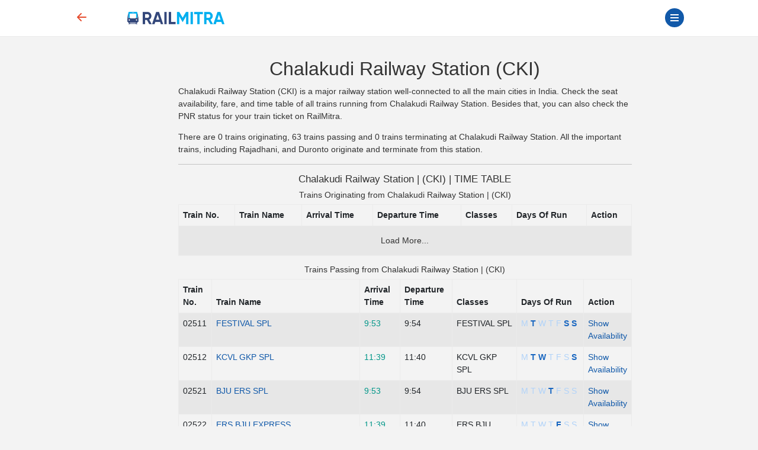

--- FILE ---
content_type: text/html; charset=UTF-8
request_url: https://www.railmitra.com/stations/chalakudi-cki-railway-station
body_size: 12106
content:
<!DOCTYPE html><html lang="en"><head><meta http-equiv="content-type" content="text/html; charset=UTF-8"><meta charset="utf-8"><meta http-equiv="X-UA-Compatible" content="IE=edge"><meta name="p:domain_verify" content="17cbb267251d6665e3deadcbabaaf3dd" /><meta name="viewport" content="width=device-width, initial-scale=1.0"><title>Chalakudi Railway Station (CKI) | RailMitra </title><meta name="description" content="Check live trains time table of all trains arriving and departing from the Chalakudi Railway Station. Get details of train number, name, days of running and more." /><meta name="keywords" content="Chalakudi railway station,Cki Train Time Table" /><meta name="twitter:card" content="summary_large_image"><meta name="twitter:site" content="@RailmitraaIndia"><meta property="og:title" content="Chalakudi Railway Station (CKI) | RailMitra"><meta property="og:site_name" content="RailMitra"><meta property="og:url" content="https://www.railmitra.com/stations/chalakudi-cki-railway-station"><meta property="og:description"
content="Check live trains time table of all trains arriving and departing from the Chalakudi Railway Station. Get details of train number, name, days of running and more."><meta property="og:type" content="website"><meta property="og:image" content="https://d35m89jzuowyjs.cloudfront.net/rmfront/service_image_rm-1769252826.webp"><meta name="mobile-web-app-capable" content="yes"><meta name="csrf-token" content="FEbXWGEcgM22g6lSAjniml21gkrL5xZBxH4saIRW"><meta name="theme-color" content="#1159a9" /><meta name="apple-mobile-web-app-capable" content="yes"><meta name="mobile-web-app-capable" content="yes"><meta name="google-site-verification" content="BqmuVXsYf36ABhqRKqhPhrlT0zFzezOXT3_du66v13s"><link href="/manifest.json" rel="manifest" /><link rel="stylesheet" href="/dist/app.css?id=e407f422fbfda4fb9c69"><link rel="stylesheet" href="https://www.railmitra.com/font-awesome/css/font-awesome.min.css"><link rel="shortcut icon" href="https://www.railmitra.com/uploads/images/1636741495_favicon.ico" /><link rel="canonical" href="https://www.railmitra.com/stations/chalakudi-cki-railway-station" /><style type="text/css">.twitter-typeahead,.tt-hint,.tt-input,.tt-menu {width: 100% ! important;font-weight: normal;}</style><script type="text/javascript">if (navigator.serviceWorker.controller) {console.log('[PWA] active service worker found, no need to register')} else {navigator.serviceWorker.register('/pwa-sw.js', {scope: './'}).then(function(reg) {console.log('Service worker has been registered for scope:' + reg.scope);});}
var APPURL = "https://www.railmitra.com";
var stations = [];</script><script>(function(w,d,s,l,i){w[l]=w[l]||[];w[l].push({'gtm.start':new Date().getTime(),event:'gtm.js'});var f=d.getElementsByTagName(s)[0],j=d.createElement(s),dl=l!='dataLayer'?'&l='+l:'';j.async=true;j.src=
'https://www.googletagmanager.com/gtm.js?id='+i+dl;f.parentNode.insertBefore(j,f);})(window,document,'script','dataLayer','GTM-P4QWQTH');</script><script async src="https://www.googletagmanager.com/gtag/js?id=G-2KR10QJ4Q1"></script><script>window.dataLayer = window.dataLayer || [];function gtag(){dataLayer.push(arguments);}
gtag('js', new Date());gtag('config', 'G-2KR10QJ4Q1');</script></head><body><noscript><iframe src="https://www.googletagmanager.com/ns.html?id=GTM-P4QWQTH" height="0" width="0" style="display:none;visibility:hidden"></iframe></noscript><header><div class="internet-connection-status" id="internetStatus"></div><div class="preloader d-flex align-items-center justify-content-center d-none" id="preloader"><div class="spinner-border XX_grow text-primary" role="status"><div class="sr-only">Loading...</div></div></div><div class="header-area" id="headerArea"><div class="container"><div
class="header-content header-style-two position-relative d-flex align-items-center justify-content-between"><div class="back-button col-1"><a href="javascript:history.back()"><svg width="32" height="32" viewBox="0 0 16 16" class="bi bi-arrow-left-short"
fill="currentColor" xmlns="http://www.w3.org/2000/svg"><path fill-rule="evenodd"
d="M12 8a.5.5 0 0 1-.5.5H5.707l2.147 2.146a.5.5 0 0 1-.708.708l-3-3a.5.5 0 0 1 0-.708l3-3a.5.5 0 1 1 .708.708L5.707 7.5H11.5a.5.5 0 0 1 .5.5z"></path></svg></a></div><div class="logo-wrapper col-5 col-md-2 px-1"><a href="https://www.railmitra.com"><img
src="https://www.railmitra.com/uploads/images/1680998391_logo.png" alt="RailMitra Logo" title="RailMitra Logo"
class="ml-2"></a></div><div class=" col-6 col-md-9 "><div class="navbar--toggler" id="affanNavbarToggler"><div class="span-wrap"><span class="d-block"></span><span
class="d-block"></span><span class="d-block"></span></div></div><button
class="btn btn-round btn-sm btn-outline-primary pull-right text-wrap mx-2 mt-1 d-none"
type="button" data-bs-toggle="modal" data-bs-target="#setLocation"><i
class="fa fa-map-marker" aria-hidden="true"></i>Set Location</button></div></div></div></div><div class="sidenav-black-overlay"></div><div class="sidenav-wrapper" id="sidenavWrapper"><div class="go-back-btn" id="goBack"><svg class="bi bi-x" width="24" height="24" viewBox="0 0 16 16" fill="currentColor"
xmlns="http://www.w3.org/2000/svg"><path fill-rule="evenodd"
d="M11.854 4.146a.5.5 0 0 1 0 .708l-7 7a.5.5 0 0 1-.708-.708l7-7a.5.5 0 0 1 .708 0z"></path><path fill-rule="evenodd"
d="M4.146 4.146a.5.5 0 0 0 0 .708l7 7a.5.5 0 0 0 .708-.708l-7-7a.5.5 0 0 0-.708 0z"></path></svg></div><div class="sidenav-profile grad-1"><div class="sidenav-style1"></div><div class="user-profile"><img src="https://www.railmitra.com/images/place_holder.png" alt="Profile Pic"></div><div class="user-info mb-3"><span>Welcome <b>Guest</b></span><h6 class="user-name mb-0"></h6></div><a href="https://www.railmitra.com/login" class="btn btn-round btn-sm btn-outline-warning " title="Sign In"><i class="fa fa-lock"></i> Login</a></div><ul class="sidenav-nav ps-0"><li><a href="/"><svg width="18" height="18" viewBox="0 0 16 16" class="bi bi-house-door"
fill="currentColor" xmlns="http://www.w3.org/2000/svg"><path fill-rule="evenodd"
d="M7.646 1.146a.5.5 0 0 1 .708 0l6 6a.5.5 0 0 1 .146.354v7a.5.5 0 0 1-.5.5H9.5a.5.5 0 0 1-.5-.5v-4H7v4a.5.5 0 0 1-.5.5H2a.5.5 0 0 1-.5-.5v-7a.5.5 0 0 1 .146-.354l6-6zM2.5 7.707V14H6v-4a.5.5 0 0 1 .5-.5h3a.5.5 0 0 1 .5.5v4h3.5V7.707L8 2.207l-5.5 5.5z" /><path fill-rule="evenodd" d="M13 2.5V6l-2-2V2.5a.5.5 0 0 1 .5-.5h1a.5.5 0 0 1 .5.5z" /></svg>Home</a></li><li><a href="https://www.railmitra.com/pnr-status"><svg width="18" height="18" viewBox="0 0 16 16" class="bi bi-folder2-open"
fill="currentColor" xmlns="http://www.w3.org/2000/svg"><path fill-rule="evenodd"
d="M10.854 7.146a.5.5 0 0 1 0 .708l-3 3a.5.5 0 0 1-.708 0l-1.5-1.5a.5.5 0 1 1 .708-.708L7.5 9.793l2.646-2.647a.5.5 0 0 1 .708 0z" /><path
d="M4 1.5H3a2 2 0 0 0-2 2V14a2 2 0 0 0 2 2h10a2 2 0 0 0 2-2V3.5a2 2 0 0 0-2-2h-1v1h1a1 1 0 0 1 1 1V14a1 1 0 0 1-1 1H3a1 1 0 0 1-1-1V3.5a1 1 0 0 1 1-1h1v-1z" /><path
d="M9.5 1a.5.5 0 0 1 .5.5v1a.5.5 0 0 1-.5.5h-3a.5.5 0 0 1-.5-.5v-1a.5.5 0 0 1 .5-.5h3zm-3-1A1.5 1.5 0 0 0 5 1.5v1A1.5 1.5 0 0 0 6.5 4h3A1.5 1.5 0 0 0 11 2.5v-1A1.5 1.5 0 0 0 9.5 0h-3z" /></svg>PNR Status</a></li><li><a href="https://www.railmitra.com/order-food-in-train"><svg width="18" height="18" viewBox="0 0 16 16" class="bi bi-folder2-open"
fill="currentColor" xmlns="http://www.w3.org/2000/svg"><path
d="M13.902.334a.5.5 0 0 1-.28.65l-2.254.902-.4 1.927c.376.095.715.215.972.367.228.135.56.396.56.82 0 .046-.004.09-.011.132l-.962 9.068a1.28 1.28 0 0 1-.524.93c-.488.34-1.494.87-3.01.87-1.516 0-2.522-.53-3.01-.87a1.28 1.28 0 0 1-.524-.93L3.51 5.132A.78.78 0 0 1 3.5 5c0-.424.332-.685.56-.82.262-.154.607-.276.99-.372C5.824 3.614 6.867 3.5 8 3.5c.712 0 1.389.045 1.985.127l.464-2.215a.5.5 0 0 1 .303-.356l2.5-1a.5.5 0 0 1 .65.278zM9.768 4.607A13.991 13.991 0 0 0 8 4.5c-1.076 0-2.033.11-2.707.278A3.284 3.284 0 0 0 4.645 5c.146.073.362.15.648.222C5.967 5.39 6.924 5.5 8 5.5c.571 0 1.109-.03 1.588-.085l.18-.808zm.292 1.756C9.445 6.45 8.742 6.5 8 6.5c-1.133 0-2.176-.114-2.95-.308a5.514 5.514 0 0 1-.435-.127l.838 8.03c.013.121.06.186.102.215.357.249 1.168.69 2.438.69 1.27 0 2.081-.441 2.438-.69.042-.029.09-.094.102-.215l.852-8.03a5.517 5.517 0 0 1-.435.127 8.88 8.88 0 0 1-.89.17zM4.467 4.884s.003.002.005.006l-.005-.006zm7.066 0-.005.006c.002-.004.005-.006.005-.006zM11.354 5a3.174 3.174 0 0 0-.604-.21l-.099.445.055-.013c.286-.072.502-.149.648-.222z" /></svg>Food in Train</a></li><li><a href="https://www.railmitra.com/jain-food-in-train"><svg xmlns="http://www.w3.org/2000/svg" width="16" height="16" fill="currentColor" class="bi bi-patch-check" viewBox="0 0 16 16"><path fill-rule="evenodd" d="M10.354 6.146a.5.5 0 0 1 0 .708l-3 3a.5.5 0 0 1-.708 0l-1.5-1.5a.5.5 0 1 1 .708-.708L7 8.793l2.646-2.647a.5.5 0 0 1 .708 0"/><path d="m10.273 2.513-.921-.944.715-.698.622.637.89-.011a2.89 2.89 0 0 1 2.924 2.924l-.01.89.636.622a2.89 2.89 0 0 1 0 4.134l-.637.622.011.89a2.89 2.89 0 0 1-2.924 2.924l-.89-.01-.622.636a2.89 2.89 0 0 1-4.134 0l-.622-.637-.89.011a2.89 2.89 0 0 1-2.924-2.924l.01-.89-.636-.622a2.89 2.89 0 0 1 0-4.134l.637-.622-.011-.89a2.89 2.89 0 0 1 2.924-2.924l.89.01.622-.636a2.89 2.89 0 0 1 4.134 0l-.715.698a1.89 1.89 0 0 0-2.704 0l-.92.944-1.32-.016a1.89 1.89 0 0 0-1.911 1.912l.016 1.318-.944.921a1.89 1.89 0 0 0 0 2.704l.944.92-.016 1.32a1.89 1.89 0 0 0 1.912 1.911l1.318-.016.921.944a1.89 1.89 0 0 0 2.704 0l.92-.944 1.32.016a1.89 1.89 0 0 0 1.911-1.912l-.016-1.318.944-.921a1.89 1.89 0 0 0 0-2.704l-.944-.92.016-1.32a1.89 1.89 0 0 0-1.912-1.911z"/></svg>Jain Food</a></li><li><a href="https://www.railmitra.com/pure-veg-food-in-train"><svg xmlns="http://www.w3.org/2000/svg" width="16" height="16" fill="currentColor" class="bi bi-leaf" viewBox="0 0 16 16"><path d="M1.4 1.7c.216.289.65.84 1.725 1.274 1.093.44 2.884.774 5.834.528l.37-.023c1.823-.06 3.117.598 3.956 1.579C14.16 6.082 14.5 7.41 14.5 8.5c0 .58-.032 1.285-.229 1.997q.198.248.382.54c.756 1.2 1.19 2.563 1.348 3.966a1 1 0 0 1-1.98.198c-.13-.97-.397-1.913-.868-2.77C12.173 13.386 10.565 14 8 14c-1.854 0-3.32-.544-4.45-1.435-1.125-.887-1.89-2.095-2.391-3.383C.16 6.62.16 3.646.509 1.902L.73.806zm-.05 1.39c-.146 1.609-.008 3.809.74 5.728.457 1.17 1.13 2.213 2.079 2.961.942.744 2.185 1.22 3.83 1.221 2.588 0 3.91-.66 4.609-1.445-1.789-2.46-4.121-1.213-6.342-2.68-.74-.488-1.735-1.323-1.844-2.308-.023-.214.237-.274.38-.112 1.4 1.6 3.573 1.757 5.59 2.045 1.227.215 2.21.526 3.033 1.158.058-.39.075-.782.075-1.158 0-.91-.288-1.988-.975-2.792-.626-.732-1.622-1.281-3.167-1.229l-.316.02c-3.05.253-5.01-.08-6.291-.598a5.3 5.3 0 0 1-1.4-.811"/></svg>Pure Veg Food</a></li><li class="affan-dropdown-menu"><a href="#" class="trigger-dd"><svg width="18" height="18" viewBox="0 0 16 16" class="bi bi-folder2-open"
fill="currentColor" xmlns="http://www.w3.org/2000/svg"><path fill-rule="evenodd"
d="M1 3.5A1.5 1.5 0 0 1 2.5 2h2.764c.958 0 1.76.56 2.311 1.184C7.985 3.648 8.48 4 9 4h6.5A1.5 1.5 0 0 1 15 5.5v.64c.57.265.94.876.856 1.546l-.64 5.124A2.5 2.5 0 0 1 12.733 15H3.266a2.5 2.5 0 0 1-2.481-2.19l-.64-5.124A1.5 1.5 0 0 1 1 6.14V3.5zM2 6h12v-.5a.5.5 0 0 0-.5-.5H9c-.964 0-1.71-.629-2.174-1.154C6.374 3.334 5.82 3 5.264 3H2.5a.5.5 0 0 0-.5.5V6zm-.367 1a.5.5 0 0 0-.496.562l.64 5.124A1.5 1.5 0 0 0 3.266 14h9.468a1.5 1.5 0 0 0 1.489-1.314l.64-5.124A.5.5 0 0 0 14.367 7H1.633z" /></svg>Rail Tools</a><ul><li><a href="https://www.railmitra.com/train-schedule">Train Schedule</a></li><li><a href="https://www.railmitra.com/train-running-status">Train Live Status</a></li><li><a href="https://www.railmitra.com/trains-between-stations">Train B/W Station</a></li><li><a href="https://www.railmitra.com/live-station">Live Station Arrv/Dep</a></li><li><a href="https://www.railmitra.com/seat-availability">Seat Availability</a></li><li><a href="https://www.railmitra.com/fare-enquiry">Fare Enquiry</a></li><li><a href="https://www.railmitra.com/stations">Station Details</a></li></ul></li><li><a href="https://www.railmitra.com/blog"><svg width="18" height="18" viewBox="0 0 16 16" class="bi bi-folder2-open"
fill="currentColor" xmlns="http://www.w3.org/2000/svg"><path
d="M0 2.5A1.5 1.5 0 0 1 1.5 1h11A1.5 1.5 0 0 1 14 2.5v10.528c0 .3-.05.654-.238.972h.738a.5.5 0 0 0 .5-.5v-9a.5.5 0 0 1 1 0v9a1.5 1.5 0 0 1-1.5 1.5H1.497A1.497 1.497 0 0 1 0 13.5v-11zM12 14c.37 0 .654-.211.853-.441.092-.106.147-.279.147-.531V2.5a.5.5 0 0 0-.5-.5h-11a.5.5 0 0 0-.5.5v11c0 .278.223.5.497.5H12z" /><path
d="M2 3h10v2H2V3zm0 3h4v3H2V6zm0 4h4v1H2v-1zm0 2h4v1H2v-1zm5-6h2v1H7V6zm3 0h2v1h-2V6zM7 8h2v1H7V8zm3 0h2v1h-2V8zm-3 2h2v1H7v-1zm3 0h2v1h-2v-1zm-3 2h2v1H7v-1zm3 0h2v1h-2v-1z" /></svg>Rail News</a></li><li class="affan-dropdown-menu"><a href="#" class="trigger-dd"><svg width="16" height="16" viewBox="0 0 16 16" class="bi bi-card-text"
fill="currentColor" xmlns="http://www.w3.org/2000/svg"><path fill-rule="evenodd"
d="M14.5 3h-13a.5.5 0 0 0-.5.5v9a.5.5 0 0 0 .5.5h13a.5.5 0 0 0 .5-.5v-9a.5.5 0 0 0-.5-.5zm-13-1A1.5 1.5 0 0 0 0 3.5v9A1.5 1.5 0 0 0 1.5 14h13a1.5 1.5 0 0 0 1.5-1.5v-9A1.5 1.5 0 0 0 14.5 2h-13z"></path><path fill-rule="evenodd"
d="M3 5.5a.5.5 0 0 1 .5-.5h9a.5.5 0 0 1 0 1h-9a.5.5 0 0 1-.5-.5zM3 8a.5.5 0 0 1 .5-.5h9a.5.5 0 0 1 0 1h-9A.5.5 0 0 1 3 8zm0 2.5a.5.5 0 0 1 .5-.5h6a.5.5 0 0 1 0 1h-6a.5.5 0 0 1-.5-.5z"></path></svg>Pages</a><ul><li><a href="https://www.railmitra.com/about">About</a></li><li><a href="https://www.railmitra.com/faqs">FAQs</a></li><li><a href="https://www.railmitra.com/contact">Contact Us</a></li></ul></li><li class="affan-dropdown-menu"><a href="#" class="trigger-dd"><svg width="18" height="18" viewBox="0 0 16 16" class="bi bi-collection"
fill="currentColor" xmlns="http://www.w3.org/2000/svg"><path fill-rule="evenodd"
d="M14.5 13.5h-13A.5.5 0 0 1 1 13V6a.5.5 0 0 1 .5-.5h13a.5.5 0 0 1 .5.5v7a.5.5 0 0 1-.5.5zm-13 1A1.5 1.5 0 0 1 0 13V6a1.5 1.5 0 0 1 1.5-1.5h13A1.5 1.5 0 0 1 16 6v7a1.5 1.5 0 0 1-1.5 1.5h-13zM2 3a.5.5 0 0 0 .5.5h11a.5.5 0 0 0 0-1h-11A.5.5 0 0 0 2 3zm2-2a.5.5 0 0 0 .5.5h7a.5.5 0 0 0 0-1h-7A.5.5 0 0 0 4 1z" /></svg>Policy</a><ul><li><a href="https://www.railmitra.com/privacy">Privacy Policy</a></li><li><a href="https://www.railmitra.com/terms">Terms & Conditions</a></li></ul></li></ul><div class="social-info-wrap"><a target="_blank" href="https://twitter.com/RailmitraaIndia" rel="noopener" class="twitter"
aria-label="Twitter"><i class="fa fa-twitter"></i></a><a target="_blank" href="https://www.facebook.com/RailMitraApp" rel="noopener" class="facebook"
aria-label="Facebook"><i class="fa fa-facebook"></i></a><a target="_blank" href="https://www.linkedin.com/company/railmitra" rel="noopener" class="linkedin"
aria-label="LinkedIn"><i class="fa fa-linkedin"></i></a><a target="_blank" href="https://www.youtube.com/channel/UC5fl16558TtZdLnJrDD1DGg?view_as=subscriber" rel="noopener" class="youtube"
aria-label="Youtube"><i class="fa fa-youtube-play"></i></a></div><div class="copyright-info"><p>&copy; Copyright 2018- 2026 All rights reserved by <br><a href="#">Yescom
Global Kart Pvt Ltd.</a></p></div></div></header><main id="main" class="page-content-wrapper"><style>.search-train{margin: 0px;top: 60px;width: 100%;padding:10px;background-color: #f5f5f5;position: fixed;z-index: 1;;}
.train-list{position: relative;margin-top: 70px;}
.list-group-item{padding: 15px;}
.table-borderless td, .table-borderless th {border-top: 0px solid #dee2e6;}
.table{padding: 0px;}
.list-group-item a{color: #666666;}
.train-name{color:#1866c0;}
#desktop-view .hide{display: none;}
#desktop-view .show {display: table-row;}
#mobile-view .hide {display: none;}
#mobile-view .show {display: block;}
.btn-load-more {}</style><section class="inner-page "><div class="container"><div class="row"><div class="col-md-9 offset-md-2"><div class="d-none d-md-block" id="desktop-view"><h1 class="mt-4 text-center" style="font-size: 32px;"> Chalakudi Railway
Station (CKI)</h1><p><b>Chalakudi Railway Station (CKI)</b> is a
major railway station well-connected to all the main cities in India. Check the
seat availability, fare, and time table of all trains running from Chalakudi
Railway Station. Besides that, you can also check the PNR status for your train ticket on RailMitra.</p><p>There are <b>0</b> trains originating, <b>63</b> trains passing
and <b>0</b> trains terminating at Chalakudi Railway
Station. All the important trains, including Rajadhani, and Duronto originate and terminate from this
station.</p><hr><h2 class="text-center">Chalakudi Railway Station |
(CKI) | TIME TABLE</h2><h3 class="text-center">Trains Originating from Chalakudi Railway Station |
(CKI)</h3><table class="table table-bordered table-striped source"><thead><th>Train No.</th><th>Train Name</th><th>Arrival Time</th><th>Departure Time</th><th>Classes</th><th>Days Of Run</th><th>Action</th></thead><tbody><tr><td colspan="7" class="text-center border-none"><a class="btn btn-load-more source">Load More...</a></td></tr></tbody></table><h3 class="text-center">Trains Passing from Chalakudi Railway Station |
(CKI)</h3><table class="table table-bordered table-striped passing"><thead><th>Train No.</th><th>Train Name</th><th>Arrival Time</th><th>Departure Time</th><th>Classes</th><th>Days Of Run</th><th>Action</th></thead><tbody><tr class="show"><td>02511</td><td class="font-weight-bold" width="250"><a
href="https://www.railmitra.com/train-schedule/2511-02511">FESTIVAL SPL</a></td><td><span class="text-success font-weight-bold">9:53</span></td><td>9:54</td><td><span>FESTIVAL SPL</span></td><td><span style="color:#b1d3f9">M&nbsp</span><span style="color: #1866c0; font-weight: 600;">T&nbsp</span><span style="color:#b1d3f9">W&nbsp</span><span style="color:#b1d3f9">T&nbsp</span><span style="color:#b1d3f9">F&nbsp</span><span style="color: #1866c0; font-weight: 600;">S&nbsp</span><span style="color: #1866c0; font-weight: 600;">S&nbsp</span></td><td><a href="https://www.railmitra.com/seat-availability">Show Availability</a></td></tr><tr class="show"><td>02512</td><td class="font-weight-bold" width="250"><a
href="https://www.railmitra.com/train-schedule/2512-02512">KCVL GKP SPL</a></td><td><span class="text-success font-weight-bold">11:39</span></td><td>11:40</td><td><span>KCVL GKP SPL</span></td><td><span style="color:#b1d3f9">M&nbsp</span><span style="color: #1866c0; font-weight: 600;">T&nbsp</span><span style="color: #1866c0; font-weight: 600;">W&nbsp</span><span style="color:#b1d3f9">T&nbsp</span><span style="color:#b1d3f9">F&nbsp</span><span style="color:#b1d3f9">S&nbsp</span><span style="color: #1866c0; font-weight: 600;">S&nbsp</span></td><td><a href="https://www.railmitra.com/seat-availability">Show Availability</a></td></tr><tr class="show"><td>02521</td><td class="font-weight-bold" width="250"><a
href="https://www.railmitra.com/train-schedule/2521-02521">BJU ERS SPL</a></td><td><span class="text-success font-weight-bold">9:53</span></td><td>9:54</td><td><span>BJU ERS SPL</span></td><td><span style="color:#b1d3f9">M&nbsp</span><span style="color:#b1d3f9">T&nbsp</span><span style="color:#b1d3f9">W&nbsp</span><span style="color: #1866c0; font-weight: 600;">T&nbsp</span><span style="color:#b1d3f9">F&nbsp</span><span style="color:#b1d3f9">S&nbsp</span><span style="color:#b1d3f9">S&nbsp</span></td><td><a href="https://www.railmitra.com/seat-availability">Show Availability</a></td></tr><tr class="show"><td>02522</td><td class="font-weight-bold" width="250"><a
href="https://www.railmitra.com/train-schedule/2522-02522">ERS BJU EXPRESS</a></td><td><span class="text-success font-weight-bold">11:39</span></td><td>11:40</td><td><span>ERS BJU EXPRESS</span></td><td><span style="color:#b1d3f9">M&nbsp</span><span style="color:#b1d3f9">T&nbsp</span><span style="color:#b1d3f9">W&nbsp</span><span style="color:#b1d3f9">T&nbsp</span><span style="color: #1866c0; font-weight: 600;">F&nbsp</span><span style="color:#b1d3f9">S&nbsp</span><span style="color:#b1d3f9">S&nbsp</span></td><td><a href="https://www.railmitra.com/seat-availability">Show Availability</a></td></tr><tr class="show"><td>02639</td><td class="font-weight-bold" width="250"><a
href="https://www.railmitra.com/train-schedule/2639-02639">MAS ALLP EXP</a></td><td><span class="text-success font-weight-bold">7:24</span></td><td>7:25</td><td><span>MAS ALLP EXP</span></td><td><span style="color: #1866c0; font-weight: 600;">M&nbsp</span><span style="color: #1866c0; font-weight: 600;">T&nbsp</span><span style="color: #1866c0; font-weight: 600;">W&nbsp</span><span style="color: #1866c0; font-weight: 600;">T&nbsp</span><span style="color: #1866c0; font-weight: 600;">F&nbsp</span><span style="color: #1866c0; font-weight: 600;">S&nbsp</span><span style="color: #1866c0; font-weight: 600;">S&nbsp</span></td><td><a href="https://www.railmitra.com/seat-availability">Show Availability</a></td></tr><tr class="show"><td>02640</td><td class="font-weight-bold" width="250"><a
href="https://www.railmitra.com/train-schedule/2640-02640">ALLP MAS EXP</a></td><td><span class="text-success font-weight-bold">18:13</span></td><td>18:14</td><td><span>ALLP MAS EXP</span></td><td><span style="color: #1866c0; font-weight: 600;">M&nbsp</span><span style="color: #1866c0; font-weight: 600;">T&nbsp</span><span style="color: #1866c0; font-weight: 600;">W&nbsp</span><span style="color: #1866c0; font-weight: 600;">T&nbsp</span><span style="color: #1866c0; font-weight: 600;">F&nbsp</span><span style="color: #1866c0; font-weight: 600;">S&nbsp</span><span style="color: #1866c0; font-weight: 600;">S&nbsp</span></td><td><a href="https://www.railmitra.com/seat-availability">Show Availability</a></td></tr><tr class="show"><td>02645</td><td class="font-weight-bold" width="250"><a
href="https://www.railmitra.com/train-schedule/2645-02645">KCVL FESTIVL SPL</a></td><td><span class="text-success font-weight-bold">9:53</span></td><td>9:54</td><td><span>KCVL FESTIVL SPL</span></td><td><span style="color:#b1d3f9">M&nbsp</span><span style="color:#b1d3f9">T&nbsp</span><span style="color: #1866c0; font-weight: 600;">W&nbsp</span><span style="color:#b1d3f9">T&nbsp</span><span style="color:#b1d3f9">F&nbsp</span><span style="color:#b1d3f9">S&nbsp</span><span style="color:#b1d3f9">S&nbsp</span></td><td><a href="https://www.railmitra.com/seat-availability">Show Availability</a></td></tr><tr class="show"><td>02646</td><td class="font-weight-bold" width="250"><a
href="https://www.railmitra.com/train-schedule/2646-02646">KCVL INDB FEST</a></td><td><span class="text-success font-weight-bold">11:39</span></td><td>11:40</td><td><span>KCVL INDB FEST</span></td><td><span style="color:#b1d3f9">M&nbsp</span><span style="color:#b1d3f9">T&nbsp</span><span style="color:#b1d3f9">W&nbsp</span><span style="color:#b1d3f9">T&nbsp</span><span style="color:#b1d3f9">F&nbsp</span><span style="color: #1866c0; font-weight: 600;">S&nbsp</span><span style="color:#b1d3f9">S&nbsp</span></td><td><a href="https://www.railmitra.com/seat-availability">Show Availability</a></td></tr><tr class="show"><td>02647</td><td class="font-weight-bold" width="250"><a
href="https://www.railmitra.com/train-schedule/2647-02647">KRBA KCVL SPL</a></td><td><span class="text-success font-weight-bold">9:53</span></td><td>9:54</td><td><span>KRBA KCVL SPL</span></td><td><span style="color: #1866c0; font-weight: 600;">M&nbsp</span><span style="color:#b1d3f9">T&nbsp</span><span style="color:#b1d3f9">W&nbsp</span><span style="color:#b1d3f9">T&nbsp</span><span style="color: #1866c0; font-weight: 600;">F&nbsp</span><span style="color:#b1d3f9">S&nbsp</span><span style="color:#b1d3f9">S&nbsp</span></td><td><a href="https://www.railmitra.com/seat-availability">Show Availability</a></td></tr><tr class="show"><td>02648</td><td class="font-weight-bold" width="250"><a
href="https://www.railmitra.com/train-schedule/2648-02648">KCVL KRBA SPL</a></td><td><span class="text-success font-weight-bold">11:39</span></td><td>11:40</td><td><span>KCVL KRBA SPL</span></td><td><span style="color: #1866c0; font-weight: 600;">M&nbsp</span><span style="color:#b1d3f9">T&nbsp</span><span style="color:#b1d3f9">W&nbsp</span><span style="color: #1866c0; font-weight: 600;">T&nbsp</span><span style="color:#b1d3f9">F&nbsp</span><span style="color:#b1d3f9">S&nbsp</span><span style="color:#b1d3f9">S&nbsp</span></td><td><a href="https://www.railmitra.com/seat-availability">Show Availability</a></td></tr><tr class="show"><td>06127</td><td class="font-weight-bold" width="250"><a
href="https://www.railmitra.com/train-schedule/6127-06127">MS GURUVAYUR EX</a></td><td><span class="text-success font-weight-bold">4:59</span></td><td>5:00</td><td><span>MS GURUVAYUR EX</span></td><td><span style="color: #1866c0; font-weight: 600;">M&nbsp</span><span style="color: #1866c0; font-weight: 600;">T&nbsp</span><span style="color: #1866c0; font-weight: 600;">W&nbsp</span><span style="color: #1866c0; font-weight: 600;">T&nbsp</span><span style="color: #1866c0; font-weight: 600;">F&nbsp</span><span style="color: #1866c0; font-weight: 600;">S&nbsp</span><span style="color: #1866c0; font-weight: 600;">S&nbsp</span></td><td><a href="https://www.railmitra.com/seat-availability">Show Availability</a></td></tr><tr class="hide"><td>06188</td><td class="font-weight-bold" width="250"><a
href="https://www.railmitra.com/train-schedule/6188-06188">ERS KARAIKAL EXP</a></td><td><span class="text-success font-weight-bold">23:26</span></td><td>23:27</td><td><span>ERS KARAIKAL EXP</span></td><td><span style="color: #1866c0; font-weight: 600;">M&nbsp</span><span style="color: #1866c0; font-weight: 600;">T&nbsp</span><span style="color: #1866c0; font-weight: 600;">W&nbsp</span><span style="color: #1866c0; font-weight: 600;">T&nbsp</span><span style="color: #1866c0; font-weight: 600;">F&nbsp</span><span style="color: #1866c0; font-weight: 600;">S&nbsp</span><span style="color: #1866c0; font-weight: 600;">S&nbsp</span></td><td><a href="https://www.railmitra.com/seat-availability">Show Availability</a></td></tr><tr class="hide"><td>06301</td><td class="font-weight-bold" width="250"><a
href="https://www.railmitra.com/train-schedule/6301-06301">TRIVANDRUM EXP</a></td><td><span class="text-success font-weight-bold">15:40</span></td><td>15:41</td><td><span>TRIVANDRUM EXP</span></td><td><span style="color: #1866c0; font-weight: 600;">M&nbsp</span><span style="color: #1866c0; font-weight: 600;">T&nbsp</span><span style="color: #1866c0; font-weight: 600;">W&nbsp</span><span style="color: #1866c0; font-weight: 600;">T&nbsp</span><span style="color: #1866c0; font-weight: 600;">F&nbsp</span><span style="color: #1866c0; font-weight: 600;">S&nbsp</span><span style="color: #1866c0; font-weight: 600;">S&nbsp</span></td><td><a href="https://www.railmitra.com/seat-availability">Show Availability</a></td></tr><tr class="hide"><td>06302</td><td class="font-weight-bold" width="250"><a
href="https://www.railmitra.com/train-schedule/6302-06302">TVC SRR EXP</a></td><td><span class="text-success font-weight-bold">11:04</span></td><td>11:05</td><td><span>TVC SRR EXP</span></td><td><span style="color: #1866c0; font-weight: 600;">M&nbsp</span><span style="color: #1866c0; font-weight: 600;">T&nbsp</span><span style="color: #1866c0; font-weight: 600;">W&nbsp</span><span style="color: #1866c0; font-weight: 600;">T&nbsp</span><span style="color: #1866c0; font-weight: 600;">F&nbsp</span><span style="color: #1866c0; font-weight: 600;">S&nbsp</span><span style="color: #1866c0; font-weight: 600;">S&nbsp</span></td><td><a href="https://www.railmitra.com/seat-availability">Show Availability</a></td></tr><tr class="hide"><td>06305</td><td class="font-weight-bold" width="250"><a
href="https://www.railmitra.com/train-schedule/6305-06305">ERS CAN SPL</a></td><td><span class="text-success font-weight-bold">6:44</span></td><td>6:45</td><td><span>ERS CAN SPL</span></td><td><span style="color: #1866c0; font-weight: 600;">M&nbsp</span><span style="color: #1866c0; font-weight: 600;">T&nbsp</span><span style="color: #1866c0; font-weight: 600;">W&nbsp</span><span style="color: #1866c0; font-weight: 600;">T&nbsp</span><span style="color: #1866c0; font-weight: 600;">F&nbsp</span><span style="color: #1866c0; font-weight: 600;">S&nbsp</span><span style="color: #1866c0; font-weight: 600;">S&nbsp</span></td><td><a href="https://www.railmitra.com/seat-availability">Show Availability</a></td></tr><tr class="hide"><td>06306</td><td class="font-weight-bold" width="250"><a
href="https://www.railmitra.com/train-schedule/6306-06306">CAN ERS SPL</a></td><td><span class="text-success font-weight-bold">19:06</span></td><td>19:07</td><td><span>CAN ERS SPL</span></td><td><span style="color: #1866c0; font-weight: 600;">M&nbsp</span><span style="color: #1866c0; font-weight: 600;">T&nbsp</span><span style="color: #1866c0; font-weight: 600;">W&nbsp</span><span style="color: #1866c0; font-weight: 600;">T&nbsp</span><span style="color: #1866c0; font-weight: 600;">F&nbsp</span><span style="color: #1866c0; font-weight: 600;">S&nbsp</span><span style="color: #1866c0; font-weight: 600;">S&nbsp</span></td><td><a href="https://www.railmitra.com/seat-availability">Show Availability</a></td></tr><tr class="hide"><td>06307</td><td class="font-weight-bold" width="250"><a
href="https://www.railmitra.com/train-schedule/6307-06307">ALLP CAN SPL</a></td><td><span class="text-success font-weight-bold">16:48</span></td><td>16:49</td><td><span>ALLP CAN SPL</span></td><td><span style="color: #1866c0; font-weight: 600;">M&nbsp</span><span style="color: #1866c0; font-weight: 600;">T&nbsp</span><span style="color: #1866c0; font-weight: 600;">W&nbsp</span><span style="color: #1866c0; font-weight: 600;">T&nbsp</span><span style="color: #1866c0; font-weight: 600;">F&nbsp</span><span style="color: #1866c0; font-weight: 600;">S&nbsp</span><span style="color: #1866c0; font-weight: 600;">S&nbsp</span></td><td><a href="https://www.railmitra.com/seat-availability">Show Availability</a></td></tr><tr class="hide"><td>06308</td><td class="font-weight-bold" width="250"><a
href="https://www.railmitra.com/train-schedule/6308-06308">CAN ALLP SPL</a></td><td><span class="text-success font-weight-bold">10:07</span></td><td>10:08</td><td><span>CAN ALLP SPL</span></td><td><span style="color: #1866c0; font-weight: 600;">M&nbsp</span><span style="color: #1866c0; font-weight: 600;">T&nbsp</span><span style="color: #1866c0; font-weight: 600;">W&nbsp</span><span style="color: #1866c0; font-weight: 600;">T&nbsp</span><span style="color: #1866c0; font-weight: 600;">F&nbsp</span><span style="color: #1866c0; font-weight: 600;">S&nbsp</span><span style="color: #1866c0; font-weight: 600;">S&nbsp</span></td><td><a href="https://www.railmitra.com/seat-availability">Show Availability</a></td></tr><tr class="hide"><td>06328</td><td class="font-weight-bold" width="250"><a
href="https://www.railmitra.com/train-schedule/6328-06328">GUV PUU EXP</a></td><td><span class="text-success font-weight-bold">6:47</span></td><td>6:48</td><td><span>GUV PUU EXP</span></td><td><span style="color: #1866c0; font-weight: 600;">M&nbsp</span><span style="color: #1866c0; font-weight: 600;">T&nbsp</span><span style="color: #1866c0; font-weight: 600;">W&nbsp</span><span style="color: #1866c0; font-weight: 600;">T&nbsp</span><span style="color: #1866c0; font-weight: 600;">F&nbsp</span><span style="color: #1866c0; font-weight: 600;">S&nbsp</span><span style="color: #1866c0; font-weight: 600;">S&nbsp</span></td><td><a href="https://www.railmitra.com/seat-availability">Show Availability</a></td></tr><tr class="hide"><td>06341</td><td class="font-weight-bold" width="250"><a
href="https://www.railmitra.com/train-schedule/6341-06341">GUV TVC EXP</a></td><td><span class="text-success font-weight-bold">4:19</span></td><td>4:20</td><td><span>GUV TVC EXP</span></td><td><span style="color: #1866c0; font-weight: 600;">M&nbsp</span><span style="color: #1866c0; font-weight: 600;">T&nbsp</span><span style="color: #1866c0; font-weight: 600;">W&nbsp</span><span style="color: #1866c0; font-weight: 600;">T&nbsp</span><span style="color: #1866c0; font-weight: 600;">F&nbsp</span><span style="color: #1866c0; font-weight: 600;">S&nbsp</span><span style="color: #1866c0; font-weight: 600;">S&nbsp</span></td><td><a href="https://www.railmitra.com/seat-availability">Show Availability</a></td></tr><tr class="hide"><td>06342</td><td class="font-weight-bold" width="250"><a
href="https://www.railmitra.com/train-schedule/6342-06342">TVC GUV EXP</a></td><td><span class="text-success font-weight-bold">22:34</span></td><td>22:35</td><td><span>TVC GUV EXP</span></td><td><span style="color: #1866c0; font-weight: 600;">M&nbsp</span><span style="color: #1866c0; font-weight: 600;">T&nbsp</span><span style="color: #1866c0; font-weight: 600;">W&nbsp</span><span style="color: #1866c0; font-weight: 600;">T&nbsp</span><span style="color: #1866c0; font-weight: 600;">F&nbsp</span><span style="color: #1866c0; font-weight: 600;">S&nbsp</span><span style="color: #1866c0; font-weight: 600;">S&nbsp</span></td><td><a href="https://www.railmitra.com/seat-availability">Show Availability</a></td></tr><tr class="hide"><td>06348</td><td class="font-weight-bold" width="250"><a
href="https://www.railmitra.com/train-schedule/6348-06348">MAQ TVC EXP</a></td><td><span class="text-success font-weight-bold">22:05</span></td><td>22:06</td><td><span>MAQ TVC EXP</span></td><td><span style="color: #1866c0; font-weight: 600;">M&nbsp</span><span style="color: #1866c0; font-weight: 600;">T&nbsp</span><span style="color: #1866c0; font-weight: 600;">W&nbsp</span><span style="color: #1866c0; font-weight: 600;">T&nbsp</span><span style="color: #1866c0; font-weight: 600;">F&nbsp</span><span style="color: #1866c0; font-weight: 600;">S&nbsp</span><span style="color: #1866c0; font-weight: 600;">S&nbsp</span></td><td><a href="https://www.railmitra.com/seat-availability">Show Availability</a></td></tr><tr class="hide"><td>06605</td><td class="font-weight-bold" width="250"><a
href="https://www.railmitra.com/train-schedule/6605-06605">MAQ NCJ EXPRESS</a></td><td><span class="text-success font-weight-bold">15:02</span></td><td>15:03</td><td><span>MAQ NCJ EXPRESS</span></td><td><span style="color: #1866c0; font-weight: 600;">M&nbsp</span><span style="color: #1866c0; font-weight: 600;">T&nbsp</span><span style="color: #1866c0; font-weight: 600;">W&nbsp</span><span style="color: #1866c0; font-weight: 600;">T&nbsp</span><span style="color: #1866c0; font-weight: 600;">F&nbsp</span><span style="color: #1866c0; font-weight: 600;">S&nbsp</span><span style="color: #1866c0; font-weight: 600;">S&nbsp</span></td><td><a href="https://www.railmitra.com/seat-availability">Show Availability</a></td></tr><tr class="hide"><td>06606</td><td class="font-weight-bold" width="250"><a
href="https://www.railmitra.com/train-schedule/6606-06606">NCJ MAQ EXPRESS</a></td><td><span class="text-success font-weight-bold">8:36</span></td><td>8:37</td><td><span>NCJ MAQ EXPRESS</span></td><td><span style="color: #1866c0; font-weight: 600;">M&nbsp</span><span style="color: #1866c0; font-weight: 600;">T&nbsp</span><span style="color: #1866c0; font-weight: 600;">W&nbsp</span><span style="color: #1866c0; font-weight: 600;">T&nbsp</span><span style="color: #1866c0; font-weight: 600;">F&nbsp</span><span style="color: #1866c0; font-weight: 600;">S&nbsp</span><span style="color: #1866c0; font-weight: 600;">S&nbsp</span></td><td><a href="https://www.railmitra.com/seat-availability">Show Availability</a></td></tr><tr class="hide"><td>06649</td><td class="font-weight-bold" width="250"><a
href="https://www.railmitra.com/train-schedule/6649-06649">MAQ NCJ EXPRESS</a></td><td><span class="text-success font-weight-bold">12:42</span></td><td>12:43</td><td><span>MAQ NCJ EXPRESS</span></td><td><span style="color: #1866c0; font-weight: 600;">M&nbsp</span><span style="color: #1866c0; font-weight: 600;">T&nbsp</span><span style="color: #1866c0; font-weight: 600;">W&nbsp</span><span style="color: #1866c0; font-weight: 600;">T&nbsp</span><span style="color: #1866c0; font-weight: 600;">F&nbsp</span><span style="color: #1866c0; font-weight: 600;">S&nbsp</span><span style="color: #1866c0; font-weight: 600;">S&nbsp</span></td><td><a href="https://www.railmitra.com/seat-availability">Show Availability</a></td></tr><tr class="hide"><td>06650</td><td class="font-weight-bold" width="250"><a
href="https://www.railmitra.com/train-schedule/6650-06650">NCJ MAQ EXPRESS</a></td><td><span class="text-success font-weight-bold">11:49</span></td><td>11:50</td><td><span>NCJ MAQ EXPRESS</span></td><td><span style="color: #1866c0; font-weight: 600;">M&nbsp</span><span style="color: #1866c0; font-weight: 600;">T&nbsp</span><span style="color: #1866c0; font-weight: 600;">W&nbsp</span><span style="color: #1866c0; font-weight: 600;">T&nbsp</span><span style="color: #1866c0; font-weight: 600;">F&nbsp</span><span style="color: #1866c0; font-weight: 600;">S&nbsp</span><span style="color: #1866c0; font-weight: 600;">S&nbsp</span></td><td><a href="https://www.railmitra.com/seat-availability">Show Availability</a></td></tr><tr class="hide"><td>16325</td><td class="font-weight-bold" width="250"><a
href="https://www.railmitra.com/train-schedule/16325-16325">NIL KTYM EXP</a></td><td><span class="text-success font-weight-bold">18:32</span></td><td>18:33</td><td><span>NIL KTYM EXP</span></td><td><span style="color: #1866c0; font-weight: 600;">M&nbsp</span><span style="color: #1866c0; font-weight: 600;">T&nbsp</span><span style="color: #1866c0; font-weight: 600;">W&nbsp</span><span style="color: #1866c0; font-weight: 600;">T&nbsp</span><span style="color: #1866c0; font-weight: 600;">F&nbsp</span><span style="color: #1866c0; font-weight: 600;">S&nbsp</span><span style="color: #1866c0; font-weight: 600;">S&nbsp</span></td><td><a href="https://www.railmitra.com/seat-availability">Show Availability</a></td></tr><tr class="hide"><td>16326</td><td class="font-weight-bold" width="250"><a
href="https://www.railmitra.com/train-schedule/16326-16326">KTYM NIL EXP</a></td><td><span class="text-success font-weight-bold">07:43</span></td><td>07:44</td><td><span>KTYM NIL EXP</span></td><td><span style="color: #1866c0; font-weight: 600;">M&nbsp</span><span style="color: #1866c0; font-weight: 600;">T&nbsp</span><span style="color: #1866c0; font-weight: 600;">W&nbsp</span><span style="color: #1866c0; font-weight: 600;">T&nbsp</span><span style="color: #1866c0; font-weight: 600;">F&nbsp</span><span style="color: #1866c0; font-weight: 600;">S&nbsp</span><span style="color: #1866c0; font-weight: 600;">S&nbsp</span></td><td><a href="https://www.railmitra.com/seat-availability">Show Availability</a></td></tr><tr class="hide"><td>06438</td><td class="font-weight-bold" width="250"><a
href="https://www.railmitra.com/train-schedule/6438-06438">ERS OKHA EXP</a></td><td><span class="text-success font-weight-bold">07:17</span></td><td>07:18</td><td><span>ERS OKHA EXP</span></td><td><span style="color:#b1d3f9">M&nbsp</span><span style="color:#b1d3f9">T&nbsp</span><span style="color:#b1d3f9">W&nbsp</span><span style="color:#b1d3f9">T&nbsp</span><span style="color:#b1d3f9">F&nbsp</span><span style="color:#b1d3f9">S&nbsp</span><span style="color: #1866c0; font-weight: 600;">S&nbsp</span></td><td><a href="https://www.railmitra.com/seat-availability">Show Availability</a></td></tr><tr class="hide"><td>16128</td><td class="font-weight-bold" width="250"><a
href="https://www.railmitra.com/train-schedule/16128-16128"> GUV CHENNAI EXP</a></td><td><span class="text-success font-weight-bold">00.11</span></td><td>00.12</td><td><span> GUV CHENNAI EXP</span></td><td><span style="color: #1866c0; font-weight: 600;">M&nbsp</span><span style="color: #1866c0; font-weight: 600;">T&nbsp</span><span style="color: #1866c0; font-weight: 600;">W&nbsp</span><span style="color: #1866c0; font-weight: 600;">T&nbsp</span><span style="color: #1866c0; font-weight: 600;">F&nbsp</span><span style="color: #1866c0; font-weight: 600;">S&nbsp</span><span style="color: #1866c0; font-weight: 600;">S&nbsp</span></td><td><a href="https://www.railmitra.com/seat-availability">Show Availability</a></td></tr><tr class="hide"><td>16605</td><td class="font-weight-bold" width="250"><a
href="https://www.railmitra.com/train-schedule/16605-16605"> ERNAD EXPRESS</a></td><td><span class="text-success font-weight-bold">14.59</span></td><td>15.00</td><td><span> ERNAD EXPRESS</span></td><td><span style="color: #1866c0; font-weight: 600;">M&nbsp</span><span style="color: #1866c0; font-weight: 600;">T&nbsp</span><span style="color: #1866c0; font-weight: 600;">W&nbsp</span><span style="color: #1866c0; font-weight: 600;">T&nbsp</span><span style="color: #1866c0; font-weight: 600;">F&nbsp</span><span style="color: #1866c0; font-weight: 600;">S&nbsp</span><span style="color: #1866c0; font-weight: 600;">S&nbsp</span></td><td><a href="https://www.railmitra.com/seat-availability">Show Availability</a></td></tr><tr class="hide"><td>16629</td><td class="font-weight-bold" width="250"><a
href="https://www.railmitra.com/train-schedule/16629-16629"> MALABAR EXPRESS</a></td><td><span class="text-success font-weight-bold">00.59</span></td><td>01.00</td><td><span> MALABAR EXPRESS</span></td><td><span style="color: #1866c0; font-weight: 600;">M&nbsp</span><span style="color: #1866c0; font-weight: 600;">T&nbsp</span><span style="color: #1866c0; font-weight: 600;">W&nbsp</span><span style="color: #1866c0; font-weight: 600;">T&nbsp</span><span style="color: #1866c0; font-weight: 600;">F&nbsp</span><span style="color: #1866c0; font-weight: 600;">S&nbsp</span><span style="color: #1866c0; font-weight: 600;">S&nbsp</span></td><td><a href="https://www.railmitra.com/seat-availability">Show Availability</a></td></tr><tr class="hide"><td>16630</td><td class="font-weight-bold" width="250"><a
href="https://www.railmitra.com/train-schedule/16630-16630"> MALABAR EXPRESS</a></td><td><span class="text-success font-weight-bold">02.11</span></td><td>02.12</td><td><span> MALABAR EXPRESS</span></td><td><span style="color: #1866c0; font-weight: 600;">M&nbsp</span><span style="color: #1866c0; font-weight: 600;">T&nbsp</span><span style="color: #1866c0; font-weight: 600;">W&nbsp</span><span style="color: #1866c0; font-weight: 600;">T&nbsp</span><span style="color: #1866c0; font-weight: 600;">F&nbsp</span><span style="color: #1866c0; font-weight: 600;">S&nbsp</span><span style="color: #1866c0; font-weight: 600;">S&nbsp</span></td><td><a href="https://www.railmitra.com/seat-availability">Show Availability</a></td></tr><tr class="hide"><td>22645</td><td class="font-weight-bold" width="250"><a
href="https://www.railmitra.com/train-schedule/22645-22645"> INDB KCVL SF EXP</a></td><td><span class="text-success font-weight-bold">09.50</span></td><td>09.51</td><td><span> INDB KCVL SF EXP</span></td><td><span style="color:#b1d3f9">M&nbsp</span><span style="color:#b1d3f9">T&nbsp</span><span style="color: #1866c0; font-weight: 600;">W&nbsp</span><span style="color:#b1d3f9">T&nbsp</span><span style="color:#b1d3f9">F&nbsp</span><span style="color:#b1d3f9">S&nbsp</span><span style="color:#b1d3f9">S&nbsp</span></td><td><a href="https://www.railmitra.com/seat-availability">Show Availability</a></td></tr><tr class="hide"><td>22646</td><td class="font-weight-bold" width="250"><a
href="https://www.railmitra.com/train-schedule/22646-22646"> AHILYANAGARI EX</a></td><td><span class="text-success font-weight-bold">11.38</span></td><td>11.39</td><td><span> AHILYANAGARI EX</span></td><td><span style="color:#b1d3f9">M&nbsp</span><span style="color:#b1d3f9">T&nbsp</span><span style="color:#b1d3f9">W&nbsp</span><span style="color:#b1d3f9">T&nbsp</span><span style="color:#b1d3f9">F&nbsp</span><span style="color: #1866c0; font-weight: 600;">S&nbsp</span><span style="color:#b1d3f9">S&nbsp</span></td><td><a href="https://www.railmitra.com/seat-availability">Show Availability</a></td></tr><tr class="hide"><td>22647</td><td class="font-weight-bold" width="250"><a
href="https://www.railmitra.com/train-schedule/22647-22647"> KRBA KCVL EXP</a></td><td><span class="text-success font-weight-bold">09.50</span></td><td>09.51</td><td><span> KRBA KCVL EXP</span></td><td><span style="color: #1866c0; font-weight: 600;">M&nbsp</span><span style="color:#b1d3f9">T&nbsp</span><span style="color:#b1d3f9">W&nbsp</span><span style="color:#b1d3f9">T&nbsp</span><span style="color: #1866c0; font-weight: 600;">F&nbsp</span><span style="color:#b1d3f9">S&nbsp</span><span style="color:#b1d3f9">S&nbsp</span></td><td><a href="https://www.railmitra.com/seat-availability">Show Availability</a></td></tr><tr class="hide"><td>22648</td><td class="font-weight-bold" width="250"><a
href="https://www.railmitra.com/train-schedule/22648-22648"> KCVL KRBA SF EX</a></td><td><span class="text-success font-weight-bold">11.03</span></td><td>11.04</td><td><span> KCVL KRBA SF EX</span></td><td><span style="color: #1866c0; font-weight: 600;">M&nbsp</span><span style="color:#b1d3f9">T&nbsp</span><span style="color:#b1d3f9">W&nbsp</span><span style="color: #1866c0; font-weight: 600;">T&nbsp</span><span style="color:#b1d3f9">F&nbsp</span><span style="color:#b1d3f9">S&nbsp</span><span style="color:#b1d3f9">S&nbsp</span></td><td><a href="https://www.railmitra.com/seat-availability">Show Availability</a></td></tr><tr class="hide"><td>12511</td><td class="font-weight-bold" width="250"><a
href="https://www.railmitra.com/train-schedule/12511-12511"> RAPTISAGAR EXP</a></td><td><span class="text-success font-weight-bold">09.50</span></td><td>09.51</td><td><span> RAPTISAGAR EXP</span></td><td><span style="color:#b1d3f9">M&nbsp</span><span style="color: #1866c0; font-weight: 600;">T&nbsp</span><span style="color:#b1d3f9">W&nbsp</span><span style="color:#b1d3f9">T&nbsp</span><span style="color:#b1d3f9">F&nbsp</span><span style="color: #1866c0; font-weight: 600;">S&nbsp</span><span style="color: #1866c0; font-weight: 600;">S&nbsp</span></td><td><a href="https://www.railmitra.com/seat-availability">Show Availability</a></td></tr><tr class="hide"><td>12512</td><td class="font-weight-bold" width="250"><a
href="https://www.railmitra.com/train-schedule/12512-12512"> RAPTISAGAR EXP</a></td><td><span class="text-success font-weight-bold">11.38</span></td><td>11.39</td><td><span> RAPTISAGAR EXP</span></td><td><span style="color:#b1d3f9">M&nbsp</span><span style="color: #1866c0; font-weight: 600;">T&nbsp</span><span style="color: #1866c0; font-weight: 600;">W&nbsp</span><span style="color:#b1d3f9">T&nbsp</span><span style="color:#b1d3f9">F&nbsp</span><span style="color:#b1d3f9">S&nbsp</span><span style="color: #1866c0; font-weight: 600;">S&nbsp</span></td><td><a href="https://www.railmitra.com/seat-availability">Show Availability</a></td></tr><tr class="hide"><td>12521</td><td class="font-weight-bold" width="250"><a
href="https://www.railmitra.com/train-schedule/12521-12521"> RAPTI SAGAR EXP</a></td><td><span class="text-success font-weight-bold">09.50</span></td><td>09.51</td><td><span> RAPTI SAGAR EXP</span></td><td><span style="color:#b1d3f9">M&nbsp</span><span style="color:#b1d3f9">T&nbsp</span><span style="color:#b1d3f9">W&nbsp</span><span style="color: #1866c0; font-weight: 600;">T&nbsp</span><span style="color:#b1d3f9">F&nbsp</span><span style="color:#b1d3f9">S&nbsp</span><span style="color:#b1d3f9">S&nbsp</span></td><td><a href="https://www.railmitra.com/seat-availability">Show Availability</a></td></tr><tr class="hide"><td>12522</td><td class="font-weight-bold" width="250"><a
href="https://www.railmitra.com/train-schedule/12522-12522"> RAPTISAGAR EXP</a></td><td><span class="text-success font-weight-bold">11.38</span></td><td>11.39</td><td><span> RAPTISAGAR EXP</span></td><td><span style="color:#b1d3f9">M&nbsp</span><span style="color:#b1d3f9">T&nbsp</span><span style="color:#b1d3f9">W&nbsp</span><span style="color:#b1d3f9">T&nbsp</span><span style="color: #1866c0; font-weight: 600;">F&nbsp</span><span style="color:#b1d3f9">S&nbsp</span><span style="color:#b1d3f9">S&nbsp</span></td><td><a href="https://www.railmitra.com/seat-availability">Show Availability</a></td></tr><tr class="hide"><td>16127</td><td class="font-weight-bold" width="250"><a
href="https://www.railmitra.com/train-schedule/16127-16127"> MS GURUVAYUR EXP</a></td><td><span class="text-success font-weight-bold">05.49</span></td><td>05.50</td><td><span> MS GURUVAYUR EXP</span></td><td><span style="color: #1866c0; font-weight: 600;">M&nbsp</span><span style="color: #1866c0; font-weight: 600;">T&nbsp</span><span style="color: #1866c0; font-weight: 600;">W&nbsp</span><span style="color: #1866c0; font-weight: 600;">T&nbsp</span><span style="color: #1866c0; font-weight: 600;">F&nbsp</span><span style="color: #1866c0; font-weight: 600;">S&nbsp</span><span style="color: #1866c0; font-weight: 600;">S&nbsp</span></td><td><a href="https://www.railmitra.com/seat-availability">Show Availability</a></td></tr><tr class="hide"><td>16187</td><td class="font-weight-bold" width="250"><a
href="https://www.railmitra.com/train-schedule/16187-16187"> KIK ERS EXPRESS</a></td><td><span class="text-success font-weight-bold">05.00</span></td><td>05.01</td><td><span> KIK ERS EXPRESS</span></td><td><span style="color: #1866c0; font-weight: 600;">M&nbsp</span><span style="color: #1866c0; font-weight: 600;">T&nbsp</span><span style="color: #1866c0; font-weight: 600;">W&nbsp</span><span style="color: #1866c0; font-weight: 600;">T&nbsp</span><span style="color: #1866c0; font-weight: 600;">F&nbsp</span><span style="color: #1866c0; font-weight: 600;">S&nbsp</span><span style="color: #1866c0; font-weight: 600;">S&nbsp</span></td><td><a href="https://www.railmitra.com/seat-availability">Show Availability</a></td></tr><tr class="hide"><td>16188</td><td class="font-weight-bold" width="250"><a
href="https://www.railmitra.com/train-schedule/16188-16188"> ERS KIK EXPRESS</a></td><td><span class="text-success font-weight-bold">23.26</span></td><td>23.27</td><td><span> ERS KIK EXPRESS</span></td><td><span style="color: #1866c0; font-weight: 600;">M&nbsp</span><span style="color: #1866c0; font-weight: 600;">T&nbsp</span><span style="color: #1866c0; font-weight: 600;">W&nbsp</span><span style="color: #1866c0; font-weight: 600;">T&nbsp</span><span style="color: #1866c0; font-weight: 600;">F&nbsp</span><span style="color: #1866c0; font-weight: 600;">S&nbsp</span><span style="color: #1866c0; font-weight: 600;">S&nbsp</span></td><td><a href="https://www.railmitra.com/seat-availability">Show Availability</a></td></tr><tr class="hide"><td>16301</td><td class="font-weight-bold" width="250"><a
href="https://www.railmitra.com/train-schedule/16301-16301"> VENAD EXPRESS</a></td><td><span class="text-success font-weight-bold">15.41</span></td><td>15.42</td><td><span> VENAD EXPRESS</span></td><td><span style="color: #1866c0; font-weight: 600;">M&nbsp</span><span style="color: #1866c0; font-weight: 600;">T&nbsp</span><span style="color: #1866c0; font-weight: 600;">W&nbsp</span><span style="color: #1866c0; font-weight: 600;">T&nbsp</span><span style="color: #1866c0; font-weight: 600;">F&nbsp</span><span style="color: #1866c0; font-weight: 600;">S&nbsp</span><span style="color: #1866c0; font-weight: 600;">S&nbsp</span></td><td><a href="https://www.railmitra.com/seat-availability">Show Availability</a></td></tr><tr class="hide"><td>16302</td><td class="font-weight-bold" width="250"><a
href="https://www.railmitra.com/train-schedule/16302-16302"> VENAD EXPRESS</a></td><td><span class="text-success font-weight-bold">10.30</span></td><td>10.31</td><td><span> VENAD EXPRESS</span></td><td><span style="color: #1866c0; font-weight: 600;">M&nbsp</span><span style="color: #1866c0; font-weight: 600;">T&nbsp</span><span style="color: #1866c0; font-weight: 600;">W&nbsp</span><span style="color: #1866c0; font-weight: 600;">T&nbsp</span><span style="color: #1866c0; font-weight: 600;">F&nbsp</span><span style="color: #1866c0; font-weight: 600;">S&nbsp</span><span style="color: #1866c0; font-weight: 600;">S&nbsp</span></td><td><a href="https://www.railmitra.com/seat-availability">Show Availability</a></td></tr><tr class="hide"><td>16305</td><td class="font-weight-bold" width="250"><a
href="https://www.railmitra.com/train-schedule/16305-16305"> ERS CAN EXPRESS</a></td><td><span class="text-success font-weight-bold">06.44</span></td><td>06.45</td><td><span> ERS CAN EXPRESS</span></td><td><span style="color: #1866c0; font-weight: 600;">M&nbsp</span><span style="color: #1866c0; font-weight: 600;">T&nbsp</span><span style="color: #1866c0; font-weight: 600;">W&nbsp</span><span style="color: #1866c0; font-weight: 600;">T&nbsp</span><span style="color: #1866c0; font-weight: 600;">F&nbsp</span><span style="color: #1866c0; font-weight: 600;">S&nbsp</span><span style="color: #1866c0; font-weight: 600;">S&nbsp</span></td><td><a href="https://www.railmitra.com/seat-availability">Show Availability</a></td></tr><tr class="hide"><td>16306</td><td class="font-weight-bold" width="250"><a
href="https://www.railmitra.com/train-schedule/16306-16306"> CAN ERS EXP</a></td><td><span class="text-success font-weight-bold">19.06</span></td><td>19.07</td><td><span> CAN ERS EXP</span></td><td><span style="color: #1866c0; font-weight: 600;">M&nbsp</span><span style="color: #1866c0; font-weight: 600;">T&nbsp</span><span style="color: #1866c0; font-weight: 600;">W&nbsp</span><span style="color: #1866c0; font-weight: 600;">T&nbsp</span><span style="color: #1866c0; font-weight: 600;">F&nbsp</span><span style="color: #1866c0; font-weight: 600;">S&nbsp</span><span style="color: #1866c0; font-weight: 600;">S&nbsp</span></td><td><a href="https://www.railmitra.com/seat-availability">Show Availability</a></td></tr><tr class="hide"><td>16307</td><td class="font-weight-bold" width="250"><a
href="https://www.railmitra.com/train-schedule/16307-16307"> ALLP CAN EXP</a></td><td><span class="text-success font-weight-bold">18.17</span></td><td>18.18</td><td><span> ALLP CAN EXP</span></td><td><span style="color: #1866c0; font-weight: 600;">M&nbsp</span><span style="color: #1866c0; font-weight: 600;">T&nbsp</span><span style="color: #1866c0; font-weight: 600;">W&nbsp</span><span style="color: #1866c0; font-weight: 600;">T&nbsp</span><span style="color: #1866c0; font-weight: 600;">F&nbsp</span><span style="color: #1866c0; font-weight: 600;">S&nbsp</span><span style="color: #1866c0; font-weight: 600;">S&nbsp</span></td><td><a href="https://www.railmitra.com/seat-availability">Show Availability</a></td></tr><tr class="hide"><td>16308</td><td class="font-weight-bold" width="250"><a
href="https://www.railmitra.com/train-schedule/16308-16308"> CAN ALLP EXP</a></td><td><span class="text-success font-weight-bold">10.07</span></td><td>10.08</td><td><span> CAN ALLP EXP</span></td><td><span style="color: #1866c0; font-weight: 600;">M&nbsp</span><span style="color: #1866c0; font-weight: 600;">T&nbsp</span><span style="color: #1866c0; font-weight: 600;">W&nbsp</span><span style="color: #1866c0; font-weight: 600;">T&nbsp</span><span style="color: #1866c0; font-weight: 600;">F&nbsp</span><span style="color: #1866c0; font-weight: 600;">S&nbsp</span><span style="color: #1866c0; font-weight: 600;">S&nbsp</span></td><td><a href="https://www.railmitra.com/seat-availability">Show Availability</a></td></tr><tr class="hide"><td>16328</td><td class="font-weight-bold" width="250"><a
href="https://www.railmitra.com/train-schedule/16328-16328"> GUV MDU EXP</a></td><td><span class="text-success font-weight-bold">06.55</span></td><td>06.56</td><td><span> GUV MDU EXP</span></td><td><span style="color: #1866c0; font-weight: 600;">M&nbsp</span><span style="color: #1866c0; font-weight: 600;">T&nbsp</span><span style="color: #1866c0; font-weight: 600;">W&nbsp</span><span style="color: #1866c0; font-weight: 600;">T&nbsp</span><span style="color: #1866c0; font-weight: 600;">F&nbsp</span><span style="color: #1866c0; font-weight: 600;">S&nbsp</span><span style="color: #1866c0; font-weight: 600;">S&nbsp</span></td><td><a href="https://www.railmitra.com/seat-availability">Show Availability</a></td></tr><tr class="hide"><td>16341</td><td class="font-weight-bold" width="250"><a
href="https://www.railmitra.com/train-schedule/16341-16341"> GUV TVC EXP</a></td><td><span class="text-success font-weight-bold">04.23</span></td><td>04.24</td><td><span> GUV TVC EXP</span></td><td><span style="color: #1866c0; font-weight: 600;">M&nbsp</span><span style="color: #1866c0; font-weight: 600;">T&nbsp</span><span style="color: #1866c0; font-weight: 600;">W&nbsp</span><span style="color: #1866c0; font-weight: 600;">T&nbsp</span><span style="color: #1866c0; font-weight: 600;">F&nbsp</span><span style="color: #1866c0; font-weight: 600;">S&nbsp</span><span style="color: #1866c0; font-weight: 600;">S&nbsp</span></td><td><a href="https://www.railmitra.com/seat-availability">Show Availability</a></td></tr><tr class="hide"><td>16342</td><td class="font-weight-bold" width="250"><a
href="https://www.railmitra.com/train-schedule/16342-16342"> TVC GUV EXP</a></td><td><span class="text-success font-weight-bold">22.29</span></td><td>22.30</td><td><span> TVC GUV EXP</span></td><td><span style="color: #1866c0; font-weight: 600;">M&nbsp</span><span style="color: #1866c0; font-weight: 600;">T&nbsp</span><span style="color: #1866c0; font-weight: 600;">W&nbsp</span><span style="color: #1866c0; font-weight: 600;">T&nbsp</span><span style="color: #1866c0; font-weight: 600;">F&nbsp</span><span style="color: #1866c0; font-weight: 600;">S&nbsp</span><span style="color: #1866c0; font-weight: 600;">S&nbsp</span></td><td><a href="https://www.railmitra.com/seat-availability">Show Availability</a></td></tr><tr class="hide"><td>16347</td><td class="font-weight-bold" width="250"><a
href="https://www.railmitra.com/train-schedule/16347-16347"> MANGALORE EXP</a></td><td><span class="text-success font-weight-bold">02.09</span></td><td>02.10</td><td><span> MANGALORE EXP</span></td><td><span style="color: #1866c0; font-weight: 600;">M&nbsp</span><span style="color: #1866c0; font-weight: 600;">T&nbsp</span><span style="color: #1866c0; font-weight: 600;">W&nbsp</span><span style="color: #1866c0; font-weight: 600;">T&nbsp</span><span style="color: #1866c0; font-weight: 600;">F&nbsp</span><span style="color: #1866c0; font-weight: 600;">S&nbsp</span><span style="color: #1866c0; font-weight: 600;">S&nbsp</span></td><td><a href="https://www.railmitra.com/seat-availability">Show Availability</a></td></tr><tr class="hide"><td>16348</td><td class="font-weight-bold" width="250"><a
href="https://www.railmitra.com/train-schedule/16348-16348"> TRIVANDRUM EXP</a></td><td><span class="text-success font-weight-bold">22.00</span></td><td>22.01</td><td><span> TRIVANDRUM EXP</span></td><td><span style="color: #1866c0; font-weight: 600;">M&nbsp</span><span style="color: #1866c0; font-weight: 600;">T&nbsp</span><span style="color: #1866c0; font-weight: 600;">W&nbsp</span><span style="color: #1866c0; font-weight: 600;">T&nbsp</span><span style="color: #1866c0; font-weight: 600;">F&nbsp</span><span style="color: #1866c0; font-weight: 600;">S&nbsp</span><span style="color: #1866c0; font-weight: 600;">S&nbsp</span></td><td><a href="https://www.railmitra.com/seat-availability">Show Availability</a></td></tr><tr class="hide"><td>16382</td><td class="font-weight-bold" width="250"><a
href="https://www.railmitra.com/train-schedule/16382-16382"> CAPE PUNE EXP</a></td><td><span class="text-success font-weight-bold">16.03</span></td><td>16.04</td><td><span> CAPE PUNE EXP</span></td><td><span style="color: #1866c0; font-weight: 600;">M&nbsp</span><span style="color: #1866c0; font-weight: 600;">T&nbsp</span><span style="color: #1866c0; font-weight: 600;">W&nbsp</span><span style="color: #1866c0; font-weight: 600;">T&nbsp</span><span style="color: #1866c0; font-weight: 600;">F&nbsp</span><span style="color: #1866c0; font-weight: 600;">S&nbsp</span><span style="color: #1866c0; font-weight: 600;">S&nbsp</span></td><td><a href="https://www.railmitra.com/seat-availability">Show Availability</a></td></tr><tr class="hide"><td>16525</td><td class="font-weight-bold" width="250"><a
href="https://www.railmitra.com/train-schedule/16525-16525"> CAPE SBC EXPRES</a></td><td><span class="text-success font-weight-bold">18.28</span></td><td>18.29</td><td><span> CAPE SBC EXPRES</span></td><td><span style="color: #1866c0; font-weight: 600;">M&nbsp</span><span style="color: #1866c0; font-weight: 600;">T&nbsp</span><span style="color: #1866c0; font-weight: 600;">W&nbsp</span><span style="color: #1866c0; font-weight: 600;">T&nbsp</span><span style="color: #1866c0; font-weight: 600;">F&nbsp</span><span style="color: #1866c0; font-weight: 600;">S&nbsp</span><span style="color: #1866c0; font-weight: 600;">S&nbsp</span></td><td><a href="https://www.railmitra.com/seat-availability">Show Availability</a></td></tr><tr class="hide"><td>16526</td><td class="font-weight-bold" width="250"><a
href="https://www.railmitra.com/train-schedule/16526-16526"> KANYAKUMARI EXP</a></td><td><span class="text-success font-weight-bold">06.17</span></td><td>06.18</td><td><span> KANYAKUMARI EXP</span></td><td><span style="color: #1866c0; font-weight: 600;">M&nbsp</span><span style="color: #1866c0; font-weight: 600;">T&nbsp</span><span style="color: #1866c0; font-weight: 600;">W&nbsp</span><span style="color: #1866c0; font-weight: 600;">T&nbsp</span><span style="color: #1866c0; font-weight: 600;">F&nbsp</span><span style="color: #1866c0; font-weight: 600;">S&nbsp</span><span style="color: #1866c0; font-weight: 600;">S&nbsp</span></td><td><a href="https://www.railmitra.com/seat-availability">Show Availability</a></td></tr><tr class="hide"><td>16606</td><td class="font-weight-bold" width="250"><a
href="https://www.railmitra.com/train-schedule/16606-16606"> ERNAD EXPRESS</a></td><td><span class="text-success font-weight-bold">08.33</span></td><td>08.34</td><td><span> ERNAD EXPRESS</span></td><td><span style="color: #1866c0; font-weight: 600;">M&nbsp</span><span style="color: #1866c0; font-weight: 600;">T&nbsp</span><span style="color: #1866c0; font-weight: 600;">W&nbsp</span><span style="color: #1866c0; font-weight: 600;">T&nbsp</span><span style="color: #1866c0; font-weight: 600;">F&nbsp</span><span style="color: #1866c0; font-weight: 600;">S&nbsp</span><span style="color: #1866c0; font-weight: 600;">S&nbsp</span></td><td><a href="https://www.railmitra.com/seat-availability">Show Availability</a></td></tr><tr class="hide"><td>16649</td><td class="font-weight-bold" width="250"><a
href="https://www.railmitra.com/train-schedule/16649-16649"> PARASURAM EXP</a></td><td><span class="text-success font-weight-bold">12.13</span></td><td>12.14</td><td><span> PARASURAM EXP</span></td><td><span style="color: #1866c0; font-weight: 600;">M&nbsp</span><span style="color: #1866c0; font-weight: 600;">T&nbsp</span><span style="color: #1866c0; font-weight: 600;">W&nbsp</span><span style="color: #1866c0; font-weight: 600;">T&nbsp</span><span style="color: #1866c0; font-weight: 600;">F&nbsp</span><span style="color: #1866c0; font-weight: 600;">S&nbsp</span><span style="color: #1866c0; font-weight: 600;">S&nbsp</span></td><td><a href="https://www.railmitra.com/seat-availability">Show Availability</a></td></tr><tr class="hide"><td>16650</td><td class="font-weight-bold" width="250"><a
href="https://www.railmitra.com/train-schedule/16650-16650"> PARASURAM EXP</a></td><td><span class="text-success font-weight-bold">11.47</span></td><td>11.48</td><td><span> PARASURAM EXP</span></td><td><span style="color: #1866c0; font-weight: 600;">M&nbsp</span><span style="color: #1866c0; font-weight: 600;">T&nbsp</span><span style="color: #1866c0; font-weight: 600;">W&nbsp</span><span style="color: #1866c0; font-weight: 600;">T&nbsp</span><span style="color: #1866c0; font-weight: 600;">F&nbsp</span><span style="color: #1866c0; font-weight: 600;">S&nbsp</span><span style="color: #1866c0; font-weight: 600;">S&nbsp</span></td><td><a href="https://www.railmitra.com/seat-availability">Show Availability</a></td></tr><tr class="hide"><td>22639</td><td class="font-weight-bold" width="250"><a
href="https://www.railmitra.com/train-schedule/22639-22639"> ALLEPPEY SF EXP</a></td><td><span class="text-success font-weight-bold">07.12</span></td><td>07.13</td><td><span> ALLEPPEY SF EXP</span></td><td><span style="color: #1866c0; font-weight: 600;">M&nbsp</span><span style="color: #1866c0; font-weight: 600;">T&nbsp</span><span style="color: #1866c0; font-weight: 600;">W&nbsp</span><span style="color: #1866c0; font-weight: 600;">T&nbsp</span><span style="color: #1866c0; font-weight: 600;">F&nbsp</span><span style="color: #1866c0; font-weight: 600;">S&nbsp</span><span style="color: #1866c0; font-weight: 600;">S&nbsp</span></td><td><a href="https://www.railmitra.com/seat-availability">Show Availability</a></td></tr><tr class="hide"><td>22640</td><td class="font-weight-bold" width="250"><a
href="https://www.railmitra.com/train-schedule/22640-22640"> CHENNAI SF EXP</a></td><td><span class="text-success font-weight-bold">17.34</span></td><td>17.35</td><td><span> CHENNAI SF EXP</span></td><td><span style="color: #1866c0; font-weight: 600;">M&nbsp</span><span style="color: #1866c0; font-weight: 600;">T&nbsp</span><span style="color: #1866c0; font-weight: 600;">W&nbsp</span><span style="color: #1866c0; font-weight: 600;">T&nbsp</span><span style="color: #1866c0; font-weight: 600;">F&nbsp</span><span style="color: #1866c0; font-weight: 600;">S&nbsp</span><span style="color: #1866c0; font-weight: 600;">S&nbsp</span></td><td><a href="https://www.railmitra.com/seat-availability">Show Availability</a></td></tr><tr><td colspan="7" class="text-center border-none"><a class="btn btn-load-more source">Load More...</a></td></tr></tbody></table><h3 class="text-center">Trains Terminates from Chalakudi Railway Station |
(CKI)</h3><table class="table table-bordered table-striped destination"><thead><th>Train No.</th><th>Train Name</th><th>Arrival Time</th><th>Departure Time</th><th>Classes</th><th>Days Of Run</th><th>Action</th></thead><tbody><tr><td colspan="7" class="text-center border-none"><a class="btn btn-load-more source">Load More...</a></td></tr></tbody></table></div><div id="mobile-view" class="d-block d-md-none " style="margin-top:70px;"><h1 class="mt-4 text-center"> Chalakudi Cki Railway Station (station ) Railway Station Trains Time Table</h1><div class="card"><div class="card-body" style="padding:0px;"><h3 class="text-center">Trains Originating from Chalakudi Cki Railway Station (station )</h3><ul class="list-group list-group-flush source" id="train-list-source"><li class="list-group-item btn btn-primary btn-load-more source text-center">Load more...</li></ul></div></div><div class="card"><div class="card-body" style="padding:0px;"><h3 class="text-center">Trains Passing from Chalakudi Cki Railway Station (station )</h3><ul class="list-group list-group-flush passing" id="train-list-passing"><li class="list-group-item show"><a href="https://www.railmitra.com/train-schedule/2511-02511">02511-<span class="font-weight-bold train-name">2511</span><br /><div class="pull-left"><span style=" color:#ccc ">M</span><span style=" color: #000 ">T</span><span style=" color:#ccc ">W</span><span style=" color:#ccc ">T</span><span style=" color:#ccc ">F</span><span style=" color: #000 ">S</span><span style=" color: #000 ">S</span></div><div class="pull-right"><span>FESTIVAL SPL</span></div><div class="row mt-5"><div class="col-12 text-center "><span>Arr. Time :<span class="text-success font-weight-bold">9:53</span></span>&nbsp;<i class="fa fa-exchange" aria-hidden="true"></i>&nbsp;<span>Dep. Time :<span class="text-danger font-weight-bold">9:54</span></span></div></div></a><div class="col-12 text-center"><a class="text-primary" href="https://www.railmitra.com/seat-availability">Show Availability</a></div></li><li class="list-group-item show"><a href="https://www.railmitra.com/train-schedule/2512-02512">02512-<span class="font-weight-bold train-name">2512</span><br /><div class="pull-left"><span style=" color:#ccc ">M</span><span style=" color: #000 ">T</span><span style=" color: #000 ">W</span><span style=" color:#ccc ">T</span><span style=" color:#ccc ">F</span><span style=" color:#ccc ">S</span><span style=" color: #000 ">S</span></div><div class="pull-right"><span>KCVL GKP SPL</span></div><div class="row mt-5"><div class="col-12 text-center "><span>Arr. Time :<span class="text-success font-weight-bold">11:39</span></span>&nbsp;<i class="fa fa-exchange" aria-hidden="true"></i>&nbsp;<span>Dep. Time :<span class="text-danger font-weight-bold">11:40</span></span></div></div></a><div class="col-12 text-center"><a class="text-primary" href="https://www.railmitra.com/seat-availability">Show Availability</a></div></li><li class="list-group-item show"><a href="https://www.railmitra.com/train-schedule/2521-02521">02521-<span class="font-weight-bold train-name">2521</span><br /><div class="pull-left"><span style=" color:#ccc ">M</span><span style=" color:#ccc ">T</span><span style=" color:#ccc ">W</span><span style=" color: #000 ">T</span><span style=" color:#ccc ">F</span><span style=" color:#ccc ">S</span><span style=" color:#ccc ">S</span></div><div class="pull-right"><span>BJU ERS SPL</span></div><div class="row mt-5"><div class="col-12 text-center "><span>Arr. Time :<span class="text-success font-weight-bold">9:53</span></span>&nbsp;<i class="fa fa-exchange" aria-hidden="true"></i>&nbsp;<span>Dep. Time :<span class="text-danger font-weight-bold">9:54</span></span></div></div></a><div class="col-12 text-center"><a class="text-primary" href="https://www.railmitra.com/seat-availability">Show Availability</a></div></li><li class="list-group-item show"><a href="https://www.railmitra.com/train-schedule/2522-02522">02522-<span class="font-weight-bold train-name">2522</span><br /><div class="pull-left"><span style=" color:#ccc ">M</span><span style=" color:#ccc ">T</span><span style=" color:#ccc ">W</span><span style=" color:#ccc ">T</span><span style=" color: #000 ">F</span><span style=" color:#ccc ">S</span><span style=" color:#ccc ">S</span></div><div class="pull-right"><span>ERS BJU EXPRESS</span></div><div class="row mt-5"><div class="col-12 text-center "><span>Arr. Time :<span class="text-success font-weight-bold">11:39</span></span>&nbsp;<i class="fa fa-exchange" aria-hidden="true"></i>&nbsp;<span>Dep. Time :<span class="text-danger font-weight-bold">11:40</span></span></div></div></a><div class="col-12 text-center"><a class="text-primary" href="https://www.railmitra.com/seat-availability">Show Availability</a></div></li><li class="list-group-item show"><a href="https://www.railmitra.com/train-schedule/2639-02639">02639-<span class="font-weight-bold train-name">2639</span><br /><div class="pull-left"><span style=" color: #000 ">M</span><span style=" color: #000 ">T</span><span style=" color: #000 ">W</span><span style=" color: #000 ">T</span><span style=" color: #000 ">F</span><span style=" color: #000 ">S</span><span style=" color: #000 ">S</span></div><div class="pull-right"><span>MAS ALLP EXP</span></div><div class="row mt-5"><div class="col-12 text-center "><span>Arr. Time :<span class="text-success font-weight-bold">7:24</span></span>&nbsp;<i class="fa fa-exchange" aria-hidden="true"></i>&nbsp;<span>Dep. Time :<span class="text-danger font-weight-bold">7:25</span></span></div></div></a><div class="col-12 text-center"><a class="text-primary" href="https://www.railmitra.com/seat-availability">Show Availability</a></div></li><li class="list-group-item show"><a href="https://www.railmitra.com/train-schedule/2640-02640">02640-<span class="font-weight-bold train-name">2640</span><br /><div class="pull-left"><span style=" color: #000 ">M</span><span style=" color: #000 ">T</span><span style=" color: #000 ">W</span><span style=" color: #000 ">T</span><span style=" color: #000 ">F</span><span style=" color: #000 ">S</span><span style=" color: #000 ">S</span></div><div class="pull-right"><span>ALLP MAS EXP</span></div><div class="row mt-5"><div class="col-12 text-center "><span>Arr. Time :<span class="text-success font-weight-bold">18:13</span></span>&nbsp;<i class="fa fa-exchange" aria-hidden="true"></i>&nbsp;<span>Dep. Time :<span class="text-danger font-weight-bold">18:14</span></span></div></div></a><div class="col-12 text-center"><a class="text-primary" href="https://www.railmitra.com/seat-availability">Show Availability</a></div></li><li class="list-group-item show"><a href="https://www.railmitra.com/train-schedule/2645-02645">02645-<span class="font-weight-bold train-name">2645</span><br /><div class="pull-left"><span style=" color:#ccc ">M</span><span style=" color:#ccc ">T</span><span style=" color: #000 ">W</span><span style=" color:#ccc ">T</span><span style=" color:#ccc ">F</span><span style=" color:#ccc ">S</span><span style=" color:#ccc ">S</span></div><div class="pull-right"><span>KCVL FESTIVL SPL</span></div><div class="row mt-5"><div class="col-12 text-center "><span>Arr. Time :<span class="text-success font-weight-bold">9:53</span></span>&nbsp;<i class="fa fa-exchange" aria-hidden="true"></i>&nbsp;<span>Dep. Time :<span class="text-danger font-weight-bold">9:54</span></span></div></div></a><div class="col-12 text-center"><a class="text-primary" href="https://www.railmitra.com/seat-availability">Show Availability</a></div></li><li class="list-group-item show"><a href="https://www.railmitra.com/train-schedule/2646-02646">02646-<span class="font-weight-bold train-name">2646</span><br /><div class="pull-left"><span style=" color:#ccc ">M</span><span style=" color:#ccc ">T</span><span style=" color:#ccc ">W</span><span style=" color:#ccc ">T</span><span style=" color:#ccc ">F</span><span style=" color: #000 ">S</span><span style=" color:#ccc ">S</span></div><div class="pull-right"><span>KCVL INDB FEST</span></div><div class="row mt-5"><div class="col-12 text-center "><span>Arr. Time :<span class="text-success font-weight-bold">11:39</span></span>&nbsp;<i class="fa fa-exchange" aria-hidden="true"></i>&nbsp;<span>Dep. Time :<span class="text-danger font-weight-bold">11:40</span></span></div></div></a><div class="col-12 text-center"><a class="text-primary" href="https://www.railmitra.com/seat-availability">Show Availability</a></div></li><li class="list-group-item show"><a href="https://www.railmitra.com/train-schedule/2647-02647">02647-<span class="font-weight-bold train-name">2647</span><br /><div class="pull-left"><span style=" color: #000 ">M</span><span style=" color:#ccc ">T</span><span style=" color:#ccc ">W</span><span style=" color:#ccc ">T</span><span style=" color: #000 ">F</span><span style=" color:#ccc ">S</span><span style=" color:#ccc ">S</span></div><div class="pull-right"><span>KRBA KCVL SPL</span></div><div class="row mt-5"><div class="col-12 text-center "><span>Arr. Time :<span class="text-success font-weight-bold">9:53</span></span>&nbsp;<i class="fa fa-exchange" aria-hidden="true"></i>&nbsp;<span>Dep. Time :<span class="text-danger font-weight-bold">9:54</span></span></div></div></a><div class="col-12 text-center"><a class="text-primary" href="https://www.railmitra.com/seat-availability">Show Availability</a></div></li><li class="list-group-item show"><a href="https://www.railmitra.com/train-schedule/2648-02648">02648-<span class="font-weight-bold train-name">2648</span><br /><div class="pull-left"><span style=" color: #000 ">M</span><span style=" color:#ccc ">T</span><span style=" color:#ccc ">W</span><span style=" color: #000 ">T</span><span style=" color:#ccc ">F</span><span style=" color:#ccc ">S</span><span style=" color:#ccc ">S</span></div><div class="pull-right"><span>KCVL KRBA SPL</span></div><div class="row mt-5"><div class="col-12 text-center "><span>Arr. Time :<span class="text-success font-weight-bold">11:39</span></span>&nbsp;<i class="fa fa-exchange" aria-hidden="true"></i>&nbsp;<span>Dep. Time :<span class="text-danger font-weight-bold">11:40</span></span></div></div></a><div class="col-12 text-center"><a class="text-primary" href="https://www.railmitra.com/seat-availability">Show Availability</a></div></li><li class="list-group-item show"><a href="https://www.railmitra.com/train-schedule/6127-06127">06127-<span class="font-weight-bold train-name">6127</span><br /><div class="pull-left"><span style=" color: #000 ">M</span><span style=" color: #000 ">T</span><span style=" color: #000 ">W</span><span style=" color: #000 ">T</span><span style=" color: #000 ">F</span><span style=" color: #000 ">S</span><span style=" color: #000 ">S</span></div><div class="pull-right"><span>MS GURUVAYUR EX</span></div><div class="row mt-5"><div class="col-12 text-center "><span>Arr. Time :<span class="text-success font-weight-bold">4:59</span></span>&nbsp;<i class="fa fa-exchange" aria-hidden="true"></i>&nbsp;<span>Dep. Time :<span class="text-danger font-weight-bold">5:00</span></span></div></div></a><div class="col-12 text-center"><a class="text-primary" href="https://www.railmitra.com/seat-availability">Show Availability</a></div></li><li class="list-group-item hide"><a href="https://www.railmitra.com/train-schedule/6188-06188">06188-<span class="font-weight-bold train-name">6188</span><br /><div class="pull-left"><span style=" color: #000 ">M</span><span style=" color: #000 ">T</span><span style=" color: #000 ">W</span><span style=" color: #000 ">T</span><span style=" color: #000 ">F</span><span style=" color: #000 ">S</span><span style=" color: #000 ">S</span></div><div class="pull-right"><span>ERS KARAIKAL EXP</span></div><div class="row mt-5"><div class="col-12 text-center "><span>Arr. Time :<span class="text-success font-weight-bold">23:26</span></span>&nbsp;<i class="fa fa-exchange" aria-hidden="true"></i>&nbsp;<span>Dep. Time :<span class="text-danger font-weight-bold">23:27</span></span></div></div></a><div class="col-12 text-center"><a class="text-primary" href="https://www.railmitra.com/seat-availability">Show Availability</a></div></li><li class="list-group-item hide"><a href="https://www.railmitra.com/train-schedule/6301-06301">06301-<span class="font-weight-bold train-name">6301</span><br /><div class="pull-left"><span style=" color: #000 ">M</span><span style=" color: #000 ">T</span><span style=" color: #000 ">W</span><span style=" color: #000 ">T</span><span style=" color: #000 ">F</span><span style=" color: #000 ">S</span><span style=" color: #000 ">S</span></div><div class="pull-right"><span>TRIVANDRUM EXP</span></div><div class="row mt-5"><div class="col-12 text-center "><span>Arr. Time :<span class="text-success font-weight-bold">15:40</span></span>&nbsp;<i class="fa fa-exchange" aria-hidden="true"></i>&nbsp;<span>Dep. Time :<span class="text-danger font-weight-bold">15:41</span></span></div></div></a><div class="col-12 text-center"><a class="text-primary" href="https://www.railmitra.com/seat-availability">Show Availability</a></div></li><li class="list-group-item hide"><a href="https://www.railmitra.com/train-schedule/6302-06302">06302-<span class="font-weight-bold train-name">6302</span><br /><div class="pull-left"><span style=" color: #000 ">M</span><span style=" color: #000 ">T</span><span style=" color: #000 ">W</span><span style=" color: #000 ">T</span><span style=" color: #000 ">F</span><span style=" color: #000 ">S</span><span style=" color: #000 ">S</span></div><div class="pull-right"><span>TVC SRR EXP</span></div><div class="row mt-5"><div class="col-12 text-center "><span>Arr. Time :<span class="text-success font-weight-bold">11:04</span></span>&nbsp;<i class="fa fa-exchange" aria-hidden="true"></i>&nbsp;<span>Dep. Time :<span class="text-danger font-weight-bold">11:05</span></span></div></div></a><div class="col-12 text-center"><a class="text-primary" href="https://www.railmitra.com/seat-availability">Show Availability</a></div></li><li class="list-group-item hide"><a href="https://www.railmitra.com/train-schedule/6305-06305">06305-<span class="font-weight-bold train-name">6305</span><br /><div class="pull-left"><span style=" color: #000 ">M</span><span style=" color: #000 ">T</span><span style=" color: #000 ">W</span><span style=" color: #000 ">T</span><span style=" color: #000 ">F</span><span style=" color: #000 ">S</span><span style=" color: #000 ">S</span></div><div class="pull-right"><span>ERS CAN SPL</span></div><div class="row mt-5"><div class="col-12 text-center "><span>Arr. Time :<span class="text-success font-weight-bold">6:44</span></span>&nbsp;<i class="fa fa-exchange" aria-hidden="true"></i>&nbsp;<span>Dep. Time :<span class="text-danger font-weight-bold">6:45</span></span></div></div></a><div class="col-12 text-center"><a class="text-primary" href="https://www.railmitra.com/seat-availability">Show Availability</a></div></li><li class="list-group-item hide"><a href="https://www.railmitra.com/train-schedule/6306-06306">06306-<span class="font-weight-bold train-name">6306</span><br /><div class="pull-left"><span style=" color: #000 ">M</span><span style=" color: #000 ">T</span><span style=" color: #000 ">W</span><span style=" color: #000 ">T</span><span style=" color: #000 ">F</span><span style=" color: #000 ">S</span><span style=" color: #000 ">S</span></div><div class="pull-right"><span>CAN ERS SPL</span></div><div class="row mt-5"><div class="col-12 text-center "><span>Arr. Time :<span class="text-success font-weight-bold">19:06</span></span>&nbsp;<i class="fa fa-exchange" aria-hidden="true"></i>&nbsp;<span>Dep. Time :<span class="text-danger font-weight-bold">19:07</span></span></div></div></a><div class="col-12 text-center"><a class="text-primary" href="https://www.railmitra.com/seat-availability">Show Availability</a></div></li><li class="list-group-item hide"><a href="https://www.railmitra.com/train-schedule/6307-06307">06307-<span class="font-weight-bold train-name">6307</span><br /><div class="pull-left"><span style=" color: #000 ">M</span><span style=" color: #000 ">T</span><span style=" color: #000 ">W</span><span style=" color: #000 ">T</span><span style=" color: #000 ">F</span><span style=" color: #000 ">S</span><span style=" color: #000 ">S</span></div><div class="pull-right"><span>ALLP CAN SPL</span></div><div class="row mt-5"><div class="col-12 text-center "><span>Arr. Time :<span class="text-success font-weight-bold">16:48</span></span>&nbsp;<i class="fa fa-exchange" aria-hidden="true"></i>&nbsp;<span>Dep. Time :<span class="text-danger font-weight-bold">16:49</span></span></div></div></a><div class="col-12 text-center"><a class="text-primary" href="https://www.railmitra.com/seat-availability">Show Availability</a></div></li><li class="list-group-item hide"><a href="https://www.railmitra.com/train-schedule/6308-06308">06308-<span class="font-weight-bold train-name">6308</span><br /><div class="pull-left"><span style=" color: #000 ">M</span><span style=" color: #000 ">T</span><span style=" color: #000 ">W</span><span style=" color: #000 ">T</span><span style=" color: #000 ">F</span><span style=" color: #000 ">S</span><span style=" color: #000 ">S</span></div><div class="pull-right"><span>CAN ALLP SPL</span></div><div class="row mt-5"><div class="col-12 text-center "><span>Arr. Time :<span class="text-success font-weight-bold">10:07</span></span>&nbsp;<i class="fa fa-exchange" aria-hidden="true"></i>&nbsp;<span>Dep. Time :<span class="text-danger font-weight-bold">10:08</span></span></div></div></a><div class="col-12 text-center"><a class="text-primary" href="https://www.railmitra.com/seat-availability">Show Availability</a></div></li><li class="list-group-item hide"><a href="https://www.railmitra.com/train-schedule/6328-06328">06328-<span class="font-weight-bold train-name">6328</span><br /><div class="pull-left"><span style=" color: #000 ">M</span><span style=" color: #000 ">T</span><span style=" color: #000 ">W</span><span style=" color: #000 ">T</span><span style=" color: #000 ">F</span><span style=" color: #000 ">S</span><span style=" color: #000 ">S</span></div><div class="pull-right"><span>GUV PUU EXP</span></div><div class="row mt-5"><div class="col-12 text-center "><span>Arr. Time :<span class="text-success font-weight-bold">6:47</span></span>&nbsp;<i class="fa fa-exchange" aria-hidden="true"></i>&nbsp;<span>Dep. Time :<span class="text-danger font-weight-bold">6:48</span></span></div></div></a><div class="col-12 text-center"><a class="text-primary" href="https://www.railmitra.com/seat-availability">Show Availability</a></div></li><li class="list-group-item hide"><a href="https://www.railmitra.com/train-schedule/6341-06341">06341-<span class="font-weight-bold train-name">6341</span><br /><div class="pull-left"><span style=" color: #000 ">M</span><span style=" color: #000 ">T</span><span style=" color: #000 ">W</span><span style=" color: #000 ">T</span><span style=" color: #000 ">F</span><span style=" color: #000 ">S</span><span style=" color: #000 ">S</span></div><div class="pull-right"><span>GUV TVC EXP</span></div><div class="row mt-5"><div class="col-12 text-center "><span>Arr. Time :<span class="text-success font-weight-bold">4:19</span></span>&nbsp;<i class="fa fa-exchange" aria-hidden="true"></i>&nbsp;<span>Dep. Time :<span class="text-danger font-weight-bold">4:20</span></span></div></div></a><div class="col-12 text-center"><a class="text-primary" href="https://www.railmitra.com/seat-availability">Show Availability</a></div></li><li class="list-group-item hide"><a href="https://www.railmitra.com/train-schedule/6342-06342">06342-<span class="font-weight-bold train-name">6342</span><br /><div class="pull-left"><span style=" color: #000 ">M</span><span style=" color: #000 ">T</span><span style=" color: #000 ">W</span><span style=" color: #000 ">T</span><span style=" color: #000 ">F</span><span style=" color: #000 ">S</span><span style=" color: #000 ">S</span></div><div class="pull-right"><span>TVC GUV EXP</span></div><div class="row mt-5"><div class="col-12 text-center "><span>Arr. Time :<span class="text-success font-weight-bold">22:34</span></span>&nbsp;<i class="fa fa-exchange" aria-hidden="true"></i>&nbsp;<span>Dep. Time :<span class="text-danger font-weight-bold">22:35</span></span></div></div></a><div class="col-12 text-center"><a class="text-primary" href="https://www.railmitra.com/seat-availability">Show Availability</a></div></li><li class="list-group-item hide"><a href="https://www.railmitra.com/train-schedule/6348-06348">06348-<span class="font-weight-bold train-name">6348</span><br /><div class="pull-left"><span style=" color: #000 ">M</span><span style=" color: #000 ">T</span><span style=" color: #000 ">W</span><span style=" color: #000 ">T</span><span style=" color: #000 ">F</span><span style=" color: #000 ">S</span><span style=" color: #000 ">S</span></div><div class="pull-right"><span>MAQ TVC EXP</span></div><div class="row mt-5"><div class="col-12 text-center "><span>Arr. Time :<span class="text-success font-weight-bold">22:05</span></span>&nbsp;<i class="fa fa-exchange" aria-hidden="true"></i>&nbsp;<span>Dep. Time :<span class="text-danger font-weight-bold">22:06</span></span></div></div></a><div class="col-12 text-center"><a class="text-primary" href="https://www.railmitra.com/seat-availability">Show Availability</a></div></li><li class="list-group-item hide"><a href="https://www.railmitra.com/train-schedule/6605-06605">06605-<span class="font-weight-bold train-name">6605</span><br /><div class="pull-left"><span style=" color: #000 ">M</span><span style=" color: #000 ">T</span><span style=" color: #000 ">W</span><span style=" color: #000 ">T</span><span style=" color: #000 ">F</span><span style=" color: #000 ">S</span><span style=" color: #000 ">S</span></div><div class="pull-right"><span>MAQ NCJ EXPRESS</span></div><div class="row mt-5"><div class="col-12 text-center "><span>Arr. Time :<span class="text-success font-weight-bold">15:02</span></span>&nbsp;<i class="fa fa-exchange" aria-hidden="true"></i>&nbsp;<span>Dep. Time :<span class="text-danger font-weight-bold">15:03</span></span></div></div></a><div class="col-12 text-center"><a class="text-primary" href="https://www.railmitra.com/seat-availability">Show Availability</a></div></li><li class="list-group-item hide"><a href="https://www.railmitra.com/train-schedule/6606-06606">06606-<span class="font-weight-bold train-name">6606</span><br /><div class="pull-left"><span style=" color: #000 ">M</span><span style=" color: #000 ">T</span><span style=" color: #000 ">W</span><span style=" color: #000 ">T</span><span style=" color: #000 ">F</span><span style=" color: #000 ">S</span><span style=" color: #000 ">S</span></div><div class="pull-right"><span>NCJ MAQ EXPRESS</span></div><div class="row mt-5"><div class="col-12 text-center "><span>Arr. Time :<span class="text-success font-weight-bold">8:36</span></span>&nbsp;<i class="fa fa-exchange" aria-hidden="true"></i>&nbsp;<span>Dep. Time :<span class="text-danger font-weight-bold">8:37</span></span></div></div></a><div class="col-12 text-center"><a class="text-primary" href="https://www.railmitra.com/seat-availability">Show Availability</a></div></li><li class="list-group-item hide"><a href="https://www.railmitra.com/train-schedule/6649-06649">06649-<span class="font-weight-bold train-name">6649</span><br /><div class="pull-left"><span style=" color: #000 ">M</span><span style=" color: #000 ">T</span><span style=" color: #000 ">W</span><span style=" color: #000 ">T</span><span style=" color: #000 ">F</span><span style=" color: #000 ">S</span><span style=" color: #000 ">S</span></div><div class="pull-right"><span>MAQ NCJ EXPRESS</span></div><div class="row mt-5"><div class="col-12 text-center "><span>Arr. Time :<span class="text-success font-weight-bold">12:42</span></span>&nbsp;<i class="fa fa-exchange" aria-hidden="true"></i>&nbsp;<span>Dep. Time :<span class="text-danger font-weight-bold">12:43</span></span></div></div></a><div class="col-12 text-center"><a class="text-primary" href="https://www.railmitra.com/seat-availability">Show Availability</a></div></li><li class="list-group-item hide"><a href="https://www.railmitra.com/train-schedule/6650-06650">06650-<span class="font-weight-bold train-name">6650</span><br /><div class="pull-left"><span style=" color: #000 ">M</span><span style=" color: #000 ">T</span><span style=" color: #000 ">W</span><span style=" color: #000 ">T</span><span style=" color: #000 ">F</span><span style=" color: #000 ">S</span><span style=" color: #000 ">S</span></div><div class="pull-right"><span>NCJ MAQ EXPRESS</span></div><div class="row mt-5"><div class="col-12 text-center "><span>Arr. Time :<span class="text-success font-weight-bold">11:49</span></span>&nbsp;<i class="fa fa-exchange" aria-hidden="true"></i>&nbsp;<span>Dep. Time :<span class="text-danger font-weight-bold">11:50</span></span></div></div></a><div class="col-12 text-center"><a class="text-primary" href="https://www.railmitra.com/seat-availability">Show Availability</a></div></li><li class="list-group-item hide"><a href="https://www.railmitra.com/train-schedule/16325-16325">16325-<span class="font-weight-bold train-name">16325</span><br /><div class="pull-left"><span style=" color: #000 ">M</span><span style=" color: #000 ">T</span><span style=" color: #000 ">W</span><span style=" color: #000 ">T</span><span style=" color: #000 ">F</span><span style=" color: #000 ">S</span><span style=" color: #000 ">S</span></div><div class="pull-right"><span>NIL KTYM EXP</span></div><div class="row mt-5"><div class="col-12 text-center "><span>Arr. Time :<span class="text-success font-weight-bold">18:32</span></span>&nbsp;<i class="fa fa-exchange" aria-hidden="true"></i>&nbsp;<span>Dep. Time :<span class="text-danger font-weight-bold">18:33</span></span></div></div></a><div class="col-12 text-center"><a class="text-primary" href="https://www.railmitra.com/seat-availability">Show Availability</a></div></li><li class="list-group-item hide"><a href="https://www.railmitra.com/train-schedule/16326-16326">16326-<span class="font-weight-bold train-name">16326</span><br /><div class="pull-left"><span style=" color: #000 ">M</span><span style=" color: #000 ">T</span><span style=" color: #000 ">W</span><span style=" color: #000 ">T</span><span style=" color: #000 ">F</span><span style=" color: #000 ">S</span><span style=" color: #000 ">S</span></div><div class="pull-right"><span>KTYM NIL EXP</span></div><div class="row mt-5"><div class="col-12 text-center "><span>Arr. Time :<span class="text-success font-weight-bold">07:43</span></span>&nbsp;<i class="fa fa-exchange" aria-hidden="true"></i>&nbsp;<span>Dep. Time :<span class="text-danger font-weight-bold">07:44</span></span></div></div></a><div class="col-12 text-center"><a class="text-primary" href="https://www.railmitra.com/seat-availability">Show Availability</a></div></li><li class="list-group-item hide"><a href="https://www.railmitra.com/train-schedule/6438-06438">06438-<span class="font-weight-bold train-name">6438</span><br /><div class="pull-left"><span style=" color:#ccc ">M</span><span style=" color:#ccc ">T</span><span style=" color:#ccc ">W</span><span style=" color:#ccc ">T</span><span style=" color:#ccc ">F</span><span style=" color:#ccc ">S</span><span style=" color: #000 ">S</span></div><div class="pull-right"><span>ERS OKHA EXP</span></div><div class="row mt-5"><div class="col-12 text-center "><span>Arr. Time :<span class="text-success font-weight-bold">07:17</span></span>&nbsp;<i class="fa fa-exchange" aria-hidden="true"></i>&nbsp;<span>Dep. Time :<span class="text-danger font-weight-bold">07:18</span></span></div></div></a><div class="col-12 text-center"><a class="text-primary" href="https://www.railmitra.com/seat-availability">Show Availability</a></div></li><li class="list-group-item hide"><a href="https://www.railmitra.com/train-schedule/16128-16128">16128-<span class="font-weight-bold train-name">16128</span><br /><div class="pull-left"><span style=" color: #000 ">M</span><span style=" color: #000 ">T</span><span style=" color: #000 ">W</span><span style=" color: #000 ">T</span><span style=" color: #000 ">F</span><span style=" color: #000 ">S</span><span style=" color: #000 ">S</span></div><div class="pull-right"><span> GUV CHENNAI EXP</span></div><div class="row mt-5"><div class="col-12 text-center "><span>Arr. Time :<span class="text-success font-weight-bold">00.11</span></span>&nbsp;<i class="fa fa-exchange" aria-hidden="true"></i>&nbsp;<span>Dep. Time :<span class="text-danger font-weight-bold">00.12</span></span></div></div></a><div class="col-12 text-center"><a class="text-primary" href="https://www.railmitra.com/seat-availability">Show Availability</a></div></li><li class="list-group-item hide"><a href="https://www.railmitra.com/train-schedule/16605-16605">16605-<span class="font-weight-bold train-name">16605</span><br /><div class="pull-left"><span style=" color: #000 ">M</span><span style=" color: #000 ">T</span><span style=" color: #000 ">W</span><span style=" color: #000 ">T</span><span style=" color: #000 ">F</span><span style=" color: #000 ">S</span><span style=" color: #000 ">S</span></div><div class="pull-right"><span> ERNAD EXPRESS</span></div><div class="row mt-5"><div class="col-12 text-center "><span>Arr. Time :<span class="text-success font-weight-bold">14.59</span></span>&nbsp;<i class="fa fa-exchange" aria-hidden="true"></i>&nbsp;<span>Dep. Time :<span class="text-danger font-weight-bold">15.00</span></span></div></div></a><div class="col-12 text-center"><a class="text-primary" href="https://www.railmitra.com/seat-availability">Show Availability</a></div></li><li class="list-group-item hide"><a href="https://www.railmitra.com/train-schedule/16629-16629">16629-<span class="font-weight-bold train-name">16629</span><br /><div class="pull-left"><span style=" color: #000 ">M</span><span style=" color: #000 ">T</span><span style=" color: #000 ">W</span><span style=" color: #000 ">T</span><span style=" color: #000 ">F</span><span style=" color: #000 ">S</span><span style=" color: #000 ">S</span></div><div class="pull-right"><span> MALABAR EXPRESS</span></div><div class="row mt-5"><div class="col-12 text-center "><span>Arr. Time :<span class="text-success font-weight-bold">00.59</span></span>&nbsp;<i class="fa fa-exchange" aria-hidden="true"></i>&nbsp;<span>Dep. Time :<span class="text-danger font-weight-bold">01.00</span></span></div></div></a><div class="col-12 text-center"><a class="text-primary" href="https://www.railmitra.com/seat-availability">Show Availability</a></div></li><li class="list-group-item hide"><a href="https://www.railmitra.com/train-schedule/16630-16630">16630-<span class="font-weight-bold train-name">16630</span><br /><div class="pull-left"><span style=" color: #000 ">M</span><span style=" color: #000 ">T</span><span style=" color: #000 ">W</span><span style=" color: #000 ">T</span><span style=" color: #000 ">F</span><span style=" color: #000 ">S</span><span style=" color: #000 ">S</span></div><div class="pull-right"><span> MALABAR EXPRESS</span></div><div class="row mt-5"><div class="col-12 text-center "><span>Arr. Time :<span class="text-success font-weight-bold">02.11</span></span>&nbsp;<i class="fa fa-exchange" aria-hidden="true"></i>&nbsp;<span>Dep. Time :<span class="text-danger font-weight-bold">02.12</span></span></div></div></a><div class="col-12 text-center"><a class="text-primary" href="https://www.railmitra.com/seat-availability">Show Availability</a></div></li><li class="list-group-item hide"><a href="https://www.railmitra.com/train-schedule/22645-22645">22645-<span class="font-weight-bold train-name">22645</span><br /><div class="pull-left"><span style=" color:#ccc ">M</span><span style=" color:#ccc ">T</span><span style=" color: #000 ">W</span><span style=" color:#ccc ">T</span><span style=" color:#ccc ">F</span><span style=" color:#ccc ">S</span><span style=" color:#ccc ">S</span></div><div class="pull-right"><span> INDB KCVL SF EXP</span></div><div class="row mt-5"><div class="col-12 text-center "><span>Arr. Time :<span class="text-success font-weight-bold">09.50</span></span>&nbsp;<i class="fa fa-exchange" aria-hidden="true"></i>&nbsp;<span>Dep. Time :<span class="text-danger font-weight-bold">09.51</span></span></div></div></a><div class="col-12 text-center"><a class="text-primary" href="https://www.railmitra.com/seat-availability">Show Availability</a></div></li><li class="list-group-item hide"><a href="https://www.railmitra.com/train-schedule/22646-22646">22646-<span class="font-weight-bold train-name">22646</span><br /><div class="pull-left"><span style=" color:#ccc ">M</span><span style=" color:#ccc ">T</span><span style=" color:#ccc ">W</span><span style=" color:#ccc ">T</span><span style=" color:#ccc ">F</span><span style=" color: #000 ">S</span><span style=" color:#ccc ">S</span></div><div class="pull-right"><span> AHILYANAGARI EX</span></div><div class="row mt-5"><div class="col-12 text-center "><span>Arr. Time :<span class="text-success font-weight-bold">11.38</span></span>&nbsp;<i class="fa fa-exchange" aria-hidden="true"></i>&nbsp;<span>Dep. Time :<span class="text-danger font-weight-bold">11.39</span></span></div></div></a><div class="col-12 text-center"><a class="text-primary" href="https://www.railmitra.com/seat-availability">Show Availability</a></div></li><li class="list-group-item hide"><a href="https://www.railmitra.com/train-schedule/22647-22647">22647-<span class="font-weight-bold train-name">22647</span><br /><div class="pull-left"><span style=" color: #000 ">M</span><span style=" color:#ccc ">T</span><span style=" color:#ccc ">W</span><span style=" color:#ccc ">T</span><span style=" color: #000 ">F</span><span style=" color:#ccc ">S</span><span style=" color:#ccc ">S</span></div><div class="pull-right"><span> KRBA KCVL EXP</span></div><div class="row mt-5"><div class="col-12 text-center "><span>Arr. Time :<span class="text-success font-weight-bold">09.50</span></span>&nbsp;<i class="fa fa-exchange" aria-hidden="true"></i>&nbsp;<span>Dep. Time :<span class="text-danger font-weight-bold">09.51</span></span></div></div></a><div class="col-12 text-center"><a class="text-primary" href="https://www.railmitra.com/seat-availability">Show Availability</a></div></li><li class="list-group-item hide"><a href="https://www.railmitra.com/train-schedule/22648-22648">22648-<span class="font-weight-bold train-name">22648</span><br /><div class="pull-left"><span style=" color: #000 ">M</span><span style=" color:#ccc ">T</span><span style=" color:#ccc ">W</span><span style=" color: #000 ">T</span><span style=" color:#ccc ">F</span><span style=" color:#ccc ">S</span><span style=" color:#ccc ">S</span></div><div class="pull-right"><span> KCVL KRBA SF EX</span></div><div class="row mt-5"><div class="col-12 text-center "><span>Arr. Time :<span class="text-success font-weight-bold">11.03</span></span>&nbsp;<i class="fa fa-exchange" aria-hidden="true"></i>&nbsp;<span>Dep. Time :<span class="text-danger font-weight-bold">11.04</span></span></div></div></a><div class="col-12 text-center"><a class="text-primary" href="https://www.railmitra.com/seat-availability">Show Availability</a></div></li><li class="list-group-item hide"><a href="https://www.railmitra.com/train-schedule/12511-12511">12511-<span class="font-weight-bold train-name">12511</span><br /><div class="pull-left"><span style=" color:#ccc ">M</span><span style=" color: #000 ">T</span><span style=" color:#ccc ">W</span><span style=" color:#ccc ">T</span><span style=" color:#ccc ">F</span><span style=" color: #000 ">S</span><span style=" color: #000 ">S</span></div><div class="pull-right"><span> RAPTISAGAR EXP</span></div><div class="row mt-5"><div class="col-12 text-center "><span>Arr. Time :<span class="text-success font-weight-bold">09.50</span></span>&nbsp;<i class="fa fa-exchange" aria-hidden="true"></i>&nbsp;<span>Dep. Time :<span class="text-danger font-weight-bold">09.51</span></span></div></div></a><div class="col-12 text-center"><a class="text-primary" href="https://www.railmitra.com/seat-availability">Show Availability</a></div></li><li class="list-group-item hide"><a href="https://www.railmitra.com/train-schedule/12512-12512">12512-<span class="font-weight-bold train-name">12512</span><br /><div class="pull-left"><span style=" color:#ccc ">M</span><span style=" color: #000 ">T</span><span style=" color: #000 ">W</span><span style=" color:#ccc ">T</span><span style=" color:#ccc ">F</span><span style=" color:#ccc ">S</span><span style=" color: #000 ">S</span></div><div class="pull-right"><span> RAPTISAGAR EXP</span></div><div class="row mt-5"><div class="col-12 text-center "><span>Arr. Time :<span class="text-success font-weight-bold">11.38</span></span>&nbsp;<i class="fa fa-exchange" aria-hidden="true"></i>&nbsp;<span>Dep. Time :<span class="text-danger font-weight-bold">11.39</span></span></div></div></a><div class="col-12 text-center"><a class="text-primary" href="https://www.railmitra.com/seat-availability">Show Availability</a></div></li><li class="list-group-item hide"><a href="https://www.railmitra.com/train-schedule/12521-12521">12521-<span class="font-weight-bold train-name">12521</span><br /><div class="pull-left"><span style=" color:#ccc ">M</span><span style=" color:#ccc ">T</span><span style=" color:#ccc ">W</span><span style=" color: #000 ">T</span><span style=" color:#ccc ">F</span><span style=" color:#ccc ">S</span><span style=" color:#ccc ">S</span></div><div class="pull-right"><span> RAPTI SAGAR EXP</span></div><div class="row mt-5"><div class="col-12 text-center "><span>Arr. Time :<span class="text-success font-weight-bold">09.50</span></span>&nbsp;<i class="fa fa-exchange" aria-hidden="true"></i>&nbsp;<span>Dep. Time :<span class="text-danger font-weight-bold">09.51</span></span></div></div></a><div class="col-12 text-center"><a class="text-primary" href="https://www.railmitra.com/seat-availability">Show Availability</a></div></li><li class="list-group-item hide"><a href="https://www.railmitra.com/train-schedule/12522-12522">12522-<span class="font-weight-bold train-name">12522</span><br /><div class="pull-left"><span style=" color:#ccc ">M</span><span style=" color:#ccc ">T</span><span style=" color:#ccc ">W</span><span style=" color:#ccc ">T</span><span style=" color: #000 ">F</span><span style=" color:#ccc ">S</span><span style=" color:#ccc ">S</span></div><div class="pull-right"><span> RAPTISAGAR EXP</span></div><div class="row mt-5"><div class="col-12 text-center "><span>Arr. Time :<span class="text-success font-weight-bold">11.38</span></span>&nbsp;<i class="fa fa-exchange" aria-hidden="true"></i>&nbsp;<span>Dep. Time :<span class="text-danger font-weight-bold">11.39</span></span></div></div></a><div class="col-12 text-center"><a class="text-primary" href="https://www.railmitra.com/seat-availability">Show Availability</a></div></li><li class="list-group-item hide"><a href="https://www.railmitra.com/train-schedule/16127-16127">16127-<span class="font-weight-bold train-name">16127</span><br /><div class="pull-left"><span style=" color: #000 ">M</span><span style=" color: #000 ">T</span><span style=" color: #000 ">W</span><span style=" color: #000 ">T</span><span style=" color: #000 ">F</span><span style=" color: #000 ">S</span><span style=" color: #000 ">S</span></div><div class="pull-right"><span> MS GURUVAYUR EXP</span></div><div class="row mt-5"><div class="col-12 text-center "><span>Arr. Time :<span class="text-success font-weight-bold">05.49</span></span>&nbsp;<i class="fa fa-exchange" aria-hidden="true"></i>&nbsp;<span>Dep. Time :<span class="text-danger font-weight-bold">05.50</span></span></div></div></a><div class="col-12 text-center"><a class="text-primary" href="https://www.railmitra.com/seat-availability">Show Availability</a></div></li><li class="list-group-item hide"><a href="https://www.railmitra.com/train-schedule/16187-16187">16187-<span class="font-weight-bold train-name">16187</span><br /><div class="pull-left"><span style=" color: #000 ">M</span><span style=" color: #000 ">T</span><span style=" color: #000 ">W</span><span style=" color: #000 ">T</span><span style=" color: #000 ">F</span><span style=" color: #000 ">S</span><span style=" color: #000 ">S</span></div><div class="pull-right"><span> KIK ERS EXPRESS</span></div><div class="row mt-5"><div class="col-12 text-center "><span>Arr. Time :<span class="text-success font-weight-bold">05.00</span></span>&nbsp;<i class="fa fa-exchange" aria-hidden="true"></i>&nbsp;<span>Dep. Time :<span class="text-danger font-weight-bold">05.01</span></span></div></div></a><div class="col-12 text-center"><a class="text-primary" href="https://www.railmitra.com/seat-availability">Show Availability</a></div></li><li class="list-group-item hide"><a href="https://www.railmitra.com/train-schedule/16188-16188">16188-<span class="font-weight-bold train-name">16188</span><br /><div class="pull-left"><span style=" color: #000 ">M</span><span style=" color: #000 ">T</span><span style=" color: #000 ">W</span><span style=" color: #000 ">T</span><span style=" color: #000 ">F</span><span style=" color: #000 ">S</span><span style=" color: #000 ">S</span></div><div class="pull-right"><span> ERS KIK EXPRESS</span></div><div class="row mt-5"><div class="col-12 text-center "><span>Arr. Time :<span class="text-success font-weight-bold">23.26</span></span>&nbsp;<i class="fa fa-exchange" aria-hidden="true"></i>&nbsp;<span>Dep. Time :<span class="text-danger font-weight-bold">23.27</span></span></div></div></a><div class="col-12 text-center"><a class="text-primary" href="https://www.railmitra.com/seat-availability">Show Availability</a></div></li><li class="list-group-item hide"><a href="https://www.railmitra.com/train-schedule/16301-16301">16301-<span class="font-weight-bold train-name">16301</span><br /><div class="pull-left"><span style=" color: #000 ">M</span><span style=" color: #000 ">T</span><span style=" color: #000 ">W</span><span style=" color: #000 ">T</span><span style=" color: #000 ">F</span><span style=" color: #000 ">S</span><span style=" color: #000 ">S</span></div><div class="pull-right"><span> VENAD EXPRESS</span></div><div class="row mt-5"><div class="col-12 text-center "><span>Arr. Time :<span class="text-success font-weight-bold">15.41</span></span>&nbsp;<i class="fa fa-exchange" aria-hidden="true"></i>&nbsp;<span>Dep. Time :<span class="text-danger font-weight-bold">15.42</span></span></div></div></a><div class="col-12 text-center"><a class="text-primary" href="https://www.railmitra.com/seat-availability">Show Availability</a></div></li><li class="list-group-item hide"><a href="https://www.railmitra.com/train-schedule/16302-16302">16302-<span class="font-weight-bold train-name">16302</span><br /><div class="pull-left"><span style=" color: #000 ">M</span><span style=" color: #000 ">T</span><span style=" color: #000 ">W</span><span style=" color: #000 ">T</span><span style=" color: #000 ">F</span><span style=" color: #000 ">S</span><span style=" color: #000 ">S</span></div><div class="pull-right"><span> VENAD EXPRESS</span></div><div class="row mt-5"><div class="col-12 text-center "><span>Arr. Time :<span class="text-success font-weight-bold">10.30</span></span>&nbsp;<i class="fa fa-exchange" aria-hidden="true"></i>&nbsp;<span>Dep. Time :<span class="text-danger font-weight-bold">10.31</span></span></div></div></a><div class="col-12 text-center"><a class="text-primary" href="https://www.railmitra.com/seat-availability">Show Availability</a></div></li><li class="list-group-item hide"><a href="https://www.railmitra.com/train-schedule/16305-16305">16305-<span class="font-weight-bold train-name">16305</span><br /><div class="pull-left"><span style=" color: #000 ">M</span><span style=" color: #000 ">T</span><span style=" color: #000 ">W</span><span style=" color: #000 ">T</span><span style=" color: #000 ">F</span><span style=" color: #000 ">S</span><span style=" color: #000 ">S</span></div><div class="pull-right"><span> ERS CAN EXPRESS</span></div><div class="row mt-5"><div class="col-12 text-center "><span>Arr. Time :<span class="text-success font-weight-bold">06.44</span></span>&nbsp;<i class="fa fa-exchange" aria-hidden="true"></i>&nbsp;<span>Dep. Time :<span class="text-danger font-weight-bold">06.45</span></span></div></div></a><div class="col-12 text-center"><a class="text-primary" href="https://www.railmitra.com/seat-availability">Show Availability</a></div></li><li class="list-group-item hide"><a href="https://www.railmitra.com/train-schedule/16306-16306">16306-<span class="font-weight-bold train-name">16306</span><br /><div class="pull-left"><span style=" color: #000 ">M</span><span style=" color: #000 ">T</span><span style=" color: #000 ">W</span><span style=" color: #000 ">T</span><span style=" color: #000 ">F</span><span style=" color: #000 ">S</span><span style=" color: #000 ">S</span></div><div class="pull-right"><span> CAN ERS EXP</span></div><div class="row mt-5"><div class="col-12 text-center "><span>Arr. Time :<span class="text-success font-weight-bold">19.06</span></span>&nbsp;<i class="fa fa-exchange" aria-hidden="true"></i>&nbsp;<span>Dep. Time :<span class="text-danger font-weight-bold">19.07</span></span></div></div></a><div class="col-12 text-center"><a class="text-primary" href="https://www.railmitra.com/seat-availability">Show Availability</a></div></li><li class="list-group-item hide"><a href="https://www.railmitra.com/train-schedule/16307-16307">16307-<span class="font-weight-bold train-name">16307</span><br /><div class="pull-left"><span style=" color: #000 ">M</span><span style=" color: #000 ">T</span><span style=" color: #000 ">W</span><span style=" color: #000 ">T</span><span style=" color: #000 ">F</span><span style=" color: #000 ">S</span><span style=" color: #000 ">S</span></div><div class="pull-right"><span> ALLP CAN EXP</span></div><div class="row mt-5"><div class="col-12 text-center "><span>Arr. Time :<span class="text-success font-weight-bold">18.17</span></span>&nbsp;<i class="fa fa-exchange" aria-hidden="true"></i>&nbsp;<span>Dep. Time :<span class="text-danger font-weight-bold">18.18</span></span></div></div></a><div class="col-12 text-center"><a class="text-primary" href="https://www.railmitra.com/seat-availability">Show Availability</a></div></li><li class="list-group-item hide"><a href="https://www.railmitra.com/train-schedule/16308-16308">16308-<span class="font-weight-bold train-name">16308</span><br /><div class="pull-left"><span style=" color: #000 ">M</span><span style=" color: #000 ">T</span><span style=" color: #000 ">W</span><span style=" color: #000 ">T</span><span style=" color: #000 ">F</span><span style=" color: #000 ">S</span><span style=" color: #000 ">S</span></div><div class="pull-right"><span> CAN ALLP EXP</span></div><div class="row mt-5"><div class="col-12 text-center "><span>Arr. Time :<span class="text-success font-weight-bold">10.07</span></span>&nbsp;<i class="fa fa-exchange" aria-hidden="true"></i>&nbsp;<span>Dep. Time :<span class="text-danger font-weight-bold">10.08</span></span></div></div></a><div class="col-12 text-center"><a class="text-primary" href="https://www.railmitra.com/seat-availability">Show Availability</a></div></li><li class="list-group-item hide"><a href="https://www.railmitra.com/train-schedule/16328-16328">16328-<span class="font-weight-bold train-name">16328</span><br /><div class="pull-left"><span style=" color: #000 ">M</span><span style=" color: #000 ">T</span><span style=" color: #000 ">W</span><span style=" color: #000 ">T</span><span style=" color: #000 ">F</span><span style=" color: #000 ">S</span><span style=" color: #000 ">S</span></div><div class="pull-right"><span> GUV MDU EXP</span></div><div class="row mt-5"><div class="col-12 text-center "><span>Arr. Time :<span class="text-success font-weight-bold">06.55</span></span>&nbsp;<i class="fa fa-exchange" aria-hidden="true"></i>&nbsp;<span>Dep. Time :<span class="text-danger font-weight-bold">06.56</span></span></div></div></a><div class="col-12 text-center"><a class="text-primary" href="https://www.railmitra.com/seat-availability">Show Availability</a></div></li><li class="list-group-item hide"><a href="https://www.railmitra.com/train-schedule/16341-16341">16341-<span class="font-weight-bold train-name">16341</span><br /><div class="pull-left"><span style=" color: #000 ">M</span><span style=" color: #000 ">T</span><span style=" color: #000 ">W</span><span style=" color: #000 ">T</span><span style=" color: #000 ">F</span><span style=" color: #000 ">S</span><span style=" color: #000 ">S</span></div><div class="pull-right"><span> GUV TVC EXP</span></div><div class="row mt-5"><div class="col-12 text-center "><span>Arr. Time :<span class="text-success font-weight-bold">04.23</span></span>&nbsp;<i class="fa fa-exchange" aria-hidden="true"></i>&nbsp;<span>Dep. Time :<span class="text-danger font-weight-bold">04.24</span></span></div></div></a><div class="col-12 text-center"><a class="text-primary" href="https://www.railmitra.com/seat-availability">Show Availability</a></div></li><li class="list-group-item hide"><a href="https://www.railmitra.com/train-schedule/16342-16342">16342-<span class="font-weight-bold train-name">16342</span><br /><div class="pull-left"><span style=" color: #000 ">M</span><span style=" color: #000 ">T</span><span style=" color: #000 ">W</span><span style=" color: #000 ">T</span><span style=" color: #000 ">F</span><span style=" color: #000 ">S</span><span style=" color: #000 ">S</span></div><div class="pull-right"><span> TVC GUV EXP</span></div><div class="row mt-5"><div class="col-12 text-center "><span>Arr. Time :<span class="text-success font-weight-bold">22.29</span></span>&nbsp;<i class="fa fa-exchange" aria-hidden="true"></i>&nbsp;<span>Dep. Time :<span class="text-danger font-weight-bold">22.30</span></span></div></div></a><div class="col-12 text-center"><a class="text-primary" href="https://www.railmitra.com/seat-availability">Show Availability</a></div></li><li class="list-group-item hide"><a href="https://www.railmitra.com/train-schedule/16347-16347">16347-<span class="font-weight-bold train-name">16347</span><br /><div class="pull-left"><span style=" color: #000 ">M</span><span style=" color: #000 ">T</span><span style=" color: #000 ">W</span><span style=" color: #000 ">T</span><span style=" color: #000 ">F</span><span style=" color: #000 ">S</span><span style=" color: #000 ">S</span></div><div class="pull-right"><span> MANGALORE EXP</span></div><div class="row mt-5"><div class="col-12 text-center "><span>Arr. Time :<span class="text-success font-weight-bold">02.09</span></span>&nbsp;<i class="fa fa-exchange" aria-hidden="true"></i>&nbsp;<span>Dep. Time :<span class="text-danger font-weight-bold">02.10</span></span></div></div></a><div class="col-12 text-center"><a class="text-primary" href="https://www.railmitra.com/seat-availability">Show Availability</a></div></li><li class="list-group-item hide"><a href="https://www.railmitra.com/train-schedule/16348-16348">16348-<span class="font-weight-bold train-name">16348</span><br /><div class="pull-left"><span style=" color: #000 ">M</span><span style=" color: #000 ">T</span><span style=" color: #000 ">W</span><span style=" color: #000 ">T</span><span style=" color: #000 ">F</span><span style=" color: #000 ">S</span><span style=" color: #000 ">S</span></div><div class="pull-right"><span> TRIVANDRUM EXP</span></div><div class="row mt-5"><div class="col-12 text-center "><span>Arr. Time :<span class="text-success font-weight-bold">22.00</span></span>&nbsp;<i class="fa fa-exchange" aria-hidden="true"></i>&nbsp;<span>Dep. Time :<span class="text-danger font-weight-bold">22.01</span></span></div></div></a><div class="col-12 text-center"><a class="text-primary" href="https://www.railmitra.com/seat-availability">Show Availability</a></div></li><li class="list-group-item hide"><a href="https://www.railmitra.com/train-schedule/16382-16382">16382-<span class="font-weight-bold train-name">16382</span><br /><div class="pull-left"><span style=" color: #000 ">M</span><span style=" color: #000 ">T</span><span style=" color: #000 ">W</span><span style=" color: #000 ">T</span><span style=" color: #000 ">F</span><span style=" color: #000 ">S</span><span style=" color: #000 ">S</span></div><div class="pull-right"><span> CAPE PUNE EXP</span></div><div class="row mt-5"><div class="col-12 text-center "><span>Arr. Time :<span class="text-success font-weight-bold">16.03</span></span>&nbsp;<i class="fa fa-exchange" aria-hidden="true"></i>&nbsp;<span>Dep. Time :<span class="text-danger font-weight-bold">16.04</span></span></div></div></a><div class="col-12 text-center"><a class="text-primary" href="https://www.railmitra.com/seat-availability">Show Availability</a></div></li><li class="list-group-item hide"><a href="https://www.railmitra.com/train-schedule/16525-16525">16525-<span class="font-weight-bold train-name">16525</span><br /><div class="pull-left"><span style=" color: #000 ">M</span><span style=" color: #000 ">T</span><span style=" color: #000 ">W</span><span style=" color: #000 ">T</span><span style=" color: #000 ">F</span><span style=" color: #000 ">S</span><span style=" color: #000 ">S</span></div><div class="pull-right"><span> CAPE SBC EXPRES</span></div><div class="row mt-5"><div class="col-12 text-center "><span>Arr. Time :<span class="text-success font-weight-bold">18.28</span></span>&nbsp;<i class="fa fa-exchange" aria-hidden="true"></i>&nbsp;<span>Dep. Time :<span class="text-danger font-weight-bold">18.29</span></span></div></div></a><div class="col-12 text-center"><a class="text-primary" href="https://www.railmitra.com/seat-availability">Show Availability</a></div></li><li class="list-group-item hide"><a href="https://www.railmitra.com/train-schedule/16526-16526">16526-<span class="font-weight-bold train-name">16526</span><br /><div class="pull-left"><span style=" color: #000 ">M</span><span style=" color: #000 ">T</span><span style=" color: #000 ">W</span><span style=" color: #000 ">T</span><span style=" color: #000 ">F</span><span style=" color: #000 ">S</span><span style=" color: #000 ">S</span></div><div class="pull-right"><span> KANYAKUMARI EXP</span></div><div class="row mt-5"><div class="col-12 text-center "><span>Arr. Time :<span class="text-success font-weight-bold">06.17</span></span>&nbsp;<i class="fa fa-exchange" aria-hidden="true"></i>&nbsp;<span>Dep. Time :<span class="text-danger font-weight-bold">06.18</span></span></div></div></a><div class="col-12 text-center"><a class="text-primary" href="https://www.railmitra.com/seat-availability">Show Availability</a></div></li><li class="list-group-item hide"><a href="https://www.railmitra.com/train-schedule/16606-16606">16606-<span class="font-weight-bold train-name">16606</span><br /><div class="pull-left"><span style=" color: #000 ">M</span><span style=" color: #000 ">T</span><span style=" color: #000 ">W</span><span style=" color: #000 ">T</span><span style=" color: #000 ">F</span><span style=" color: #000 ">S</span><span style=" color: #000 ">S</span></div><div class="pull-right"><span> ERNAD EXPRESS</span></div><div class="row mt-5"><div class="col-12 text-center "><span>Arr. Time :<span class="text-success font-weight-bold">08.33</span></span>&nbsp;<i class="fa fa-exchange" aria-hidden="true"></i>&nbsp;<span>Dep. Time :<span class="text-danger font-weight-bold">08.34</span></span></div></div></a><div class="col-12 text-center"><a class="text-primary" href="https://www.railmitra.com/seat-availability">Show Availability</a></div></li><li class="list-group-item hide"><a href="https://www.railmitra.com/train-schedule/16649-16649">16649-<span class="font-weight-bold train-name">16649</span><br /><div class="pull-left"><span style=" color: #000 ">M</span><span style=" color: #000 ">T</span><span style=" color: #000 ">W</span><span style=" color: #000 ">T</span><span style=" color: #000 ">F</span><span style=" color: #000 ">S</span><span style=" color: #000 ">S</span></div><div class="pull-right"><span> PARASURAM EXP</span></div><div class="row mt-5"><div class="col-12 text-center "><span>Arr. Time :<span class="text-success font-weight-bold">12.13</span></span>&nbsp;<i class="fa fa-exchange" aria-hidden="true"></i>&nbsp;<span>Dep. Time :<span class="text-danger font-weight-bold">12.14</span></span></div></div></a><div class="col-12 text-center"><a class="text-primary" href="https://www.railmitra.com/seat-availability">Show Availability</a></div></li><li class="list-group-item hide"><a href="https://www.railmitra.com/train-schedule/16650-16650">16650-<span class="font-weight-bold train-name">16650</span><br /><div class="pull-left"><span style=" color: #000 ">M</span><span style=" color: #000 ">T</span><span style=" color: #000 ">W</span><span style=" color: #000 ">T</span><span style=" color: #000 ">F</span><span style=" color: #000 ">S</span><span style=" color: #000 ">S</span></div><div class="pull-right"><span> PARASURAM EXP</span></div><div class="row mt-5"><div class="col-12 text-center "><span>Arr. Time :<span class="text-success font-weight-bold">11.47</span></span>&nbsp;<i class="fa fa-exchange" aria-hidden="true"></i>&nbsp;<span>Dep. Time :<span class="text-danger font-weight-bold">11.48</span></span></div></div></a><div class="col-12 text-center"><a class="text-primary" href="https://www.railmitra.com/seat-availability">Show Availability</a></div></li><li class="list-group-item hide"><a href="https://www.railmitra.com/train-schedule/22639-22639">22639-<span class="font-weight-bold train-name">22639</span><br /><div class="pull-left"><span style=" color: #000 ">M</span><span style=" color: #000 ">T</span><span style=" color: #000 ">W</span><span style=" color: #000 ">T</span><span style=" color: #000 ">F</span><span style=" color: #000 ">S</span><span style=" color: #000 ">S</span></div><div class="pull-right"><span> ALLEPPEY SF EXP</span></div><div class="row mt-5"><div class="col-12 text-center "><span>Arr. Time :<span class="text-success font-weight-bold">07.12</span></span>&nbsp;<i class="fa fa-exchange" aria-hidden="true"></i>&nbsp;<span>Dep. Time :<span class="text-danger font-weight-bold">07.13</span></span></div></div></a><div class="col-12 text-center"><a class="text-primary" href="https://www.railmitra.com/seat-availability">Show Availability</a></div></li><li class="list-group-item hide"><a href="https://www.railmitra.com/train-schedule/22640-22640">22640-<span class="font-weight-bold train-name">22640</span><br /><div class="pull-left"><span style=" color: #000 ">M</span><span style=" color: #000 ">T</span><span style=" color: #000 ">W</span><span style=" color: #000 ">T</span><span style=" color: #000 ">F</span><span style=" color: #000 ">S</span><span style=" color: #000 ">S</span></div><div class="pull-right"><span> CHENNAI SF EXP</span></div><div class="row mt-5"><div class="col-12 text-center "><span>Arr. Time :<span class="text-success font-weight-bold">17.34</span></span>&nbsp;<i class="fa fa-exchange" aria-hidden="true"></i>&nbsp;<span>Dep. Time :<span class="text-danger font-weight-bold">17.35</span></span></div></div></a><div class="col-12 text-center"><a class="text-primary" href="https://www.railmitra.com/seat-availability">Show Availability</a></div></li><li class="list-group-item btn btn-primary btn-load-more passing text-center">Load more...</li></ul></div></div><div class="card"><div class="card-body" style="padding:0px;"><h3 class="text-center">Trains Terminates from Chalakudi Cki Railway Station (station )</h3><ul class="list-group list-group-flush destination" id="train-list-destination"><li class="list-group-item btn btn-primary btn-load-more destination text-center">Load more...</li></ul></div></div></div><hr /><h4>Top Train Routes related to CHALAKUDI</h4><ul class="pop-routes-footer"><li><a href="https://www.railmitra.com/trains/chalakudi-to-ernakulam-town">CHALAKUDI To ERNAKULAM TOWN train route</a></li><li><a href="https://www.railmitra.com/trains/chalakudi-to-eranakulam-junction">CHALAKUDI To ERANAKULAM JUNCTION train route</a></li><li><a href="https://www.railmitra.com/trains/chalakudi-to-thrisur">CHALAKUDI To THRISUR train route</a></li><li><a href="https://www.railmitra.com/trains/chalakudi-to-wadakancheri">CHALAKUDI To WADAKANCHERI train route</a></li><li><a href="https://www.railmitra.com/trains/chalakudi-to-guruvayur">CHALAKUDI To GURUVAYUR train route</a></li><li><a href="https://www.railmitra.com/trains/chalakudi-to-idappalli">CHALAKUDI To IDAPPALLI train route</a></li><li><a href="https://www.railmitra.com/trains/chalakudi-to-shoranur">CHALAKUDI To SHORANUR JN train route</a></li><li><a href="https://www.railmitra.com/trains/chalakudi-to-kannur">CHALAKUDI To KANNUR train route</a></li><li><a href="https://www.railmitra.com/trains/chalakudi-to-aluva">CHALAKUDI To ALUVA train route</a></li><li><a href="https://www.railmitra.com/trains/chalakudi-to-kalamasseri">CHALAKUDI To KALAMASSERI train route</a></li><li><a href="https://www.railmitra.com/trains/chalakudi-to-palakkad">CHALAKUDI To PALAKKAD train route</a></li><li><a href="https://www.railmitra.com/trains/chalakudi-to-payyoli">CHALAKUDI To PAYYOLI train route</a></li><li><a href="https://www.railmitra.com/trains/chalakudi-to-chennai-central">CHALAKUDI To CHENNAI CENTRAL train route</a></li><li><a href="https://www.railmitra.com/trains/chalakudi-to-ksr-bengaluru">CHALAKUDI To KSR BENGALURU train route</a></li><li><a href="https://www.railmitra.com/trains/chalakudi-to-chengannur">CHALAKUDI To CHENGANNUR train route</a></li><li><a href="https://www.railmitra.com/trains/chalakudi-to-thiruvananthapuram-central">CHALAKUDI To THIRUVANANTHAPURAM CENTRA train route</a></li><li><a href="https://www.railmitra.com/trains/chalakudi-to-coimbatore">CHALAKUDI To COIMBATORE JN train route</a></li><li><a href="https://www.railmitra.com/trains/chalakudi-to-pudukad">CHALAKUDI To PUDUKAD train route</a></li><li><a href="https://www.railmitra.com/trains/chalakudi-to-thalassery">CHALAKUDI To THALASSERY train route</a></li><li><a href="https://www.railmitra.com/trains/chalakudi-to-ettumanur">CHALAKUDI To ETTUMANUR train route</a></li></ul><div><p>Get information about all trains from <b>Chalakudi Railway Station</b> fast. Here you
will get the complete list of trains to <b>Chalakudi Cki Railway Station</b>. Scroll down to view all the details,which include the arrival and departure times of all trains stopping at<b>Chalakudi Railway Station</b>. It lists the train numbers as well. The trains
that connect to <b>Chalakudi Cki Railway Station</b> are <b>,</b>&nbsp;<b>02511-FESTIVAL SPL</b> and<b></b></p><p>Find details for each Indian Railway train just at a glance. By clicking on a train's name, it will show
you the complete schedule for that train. By looking at the train schedule, you find the exact time of the
arrival of that particular train to the <b>Chalakudi Cki Railway Station.</b> On RailMitra, there is also
the option to see the live running status of the train. You can also find trains that go to other stations
from this site. Click on the Search tab and then enter the information to discover. Therefore, use our
services to find the best train for your trip.</p><p>This list also gives information on the stopping duration of trains at <b>Chalakudi Cki Railway Station.</b>Utilize the complete list of trains at <b>Chalakudi Cki Railway Station</b> to find the availability of
berths in various trains. With RailMitra, finding IRCTC trains and booking tickets for your train is easy.
Make use of the most up-to-date PNR Prediction to find out your chances of getting confirmation of a
waitlisted train ticket. Happy Voyage!</p></div></div></div></section><section class="d-block d-md-none "><div class="search-train text-center"><input class="form-control" placeholder="Enter Train No. or Name" id="search-train" /></div></section><section id="footer" class="pt-5 pb-3 d-none d-md-block"><div class="container "><div class="row text-sm-left text-md-left"><div class="col-6 col-sm-4 col-md-3"><p class="text-h5">Company Menu</p><ul class="list-unstyled quick-links"><li><a href="https://www.railmitra.com"> Home</a></li><li><a href="https://www.railmitra.com/about"> About us</a></li><li><a href="https://www.railmitra.com/press"> Press</a></li><li><a href="https://www.railmitra.com/contact"> Contact us</a></li><li><a href="https://www.railmitra.com/career">Career</a></li><li><a href="https://www.railmitra.com/faqs"> FAQs </a></li><li><a href="https://www.railmitra.com/privacy"> Privacy Policy</a></li><li><a href="https://www.railmitra.com/terms"> Terms & Condition</a></li><li><a href="https://www.railmitra.com/sitemap"> Sitemap</a></li></ul></div><div class="col-6 col-sm-4 col-md-3 hidden-xs"><p class="text-h5">Quick links</p><ul class="list-unstyled quick-links"><li><a href="https://www.railmitra.com/blog"> RailMitra Blog</a></li><li><a href="https://www.railmitra.com/login"> Login</a></li><li><a href="https://www.railmitra.com/track-order">Track Order</a></li><li><a href="https://www.railmitra.com/group-order">Group Order</a></li><li><a href="https://www.railmitra.com/pure-veg-food-in-train">Pure Veg Food</a></li><li><a href="https://www.railmitra.com/jain-food-in-train">Jain Food</a></li><li><a href="https://www.railmitra.com/locations">Locations</a></li><li><a href="https://www.railmitra.com/offers">Offers</a></li></ul></div><div class="col-6 col-sm-4 col-md-3"><p class="text-h5">Rail Tools</p><ul class="list-unstyled quick-links"><li><a href="https://www.railmitra.com/pnr-status"> Check PNR Status</a></li><li><a href="https://www.railmitra.com/train-schedule"> Train Schedule</a></li><li><a href="https://www.railmitra.com/train-running-status"> Train Live Status</a></li><li><a href="https://www.railmitra.com/trains-between-stations">Train B/W Station</a></li><li><a href="https://www.railmitra.com/live-station">Live Station Arrv/Dep</a></li><li><a href="https://www.railmitra.com/seat-availability">Seat Availability</a></li><li><a href="https://www.railmitra.com/fare-enquiry">Fare Enquiry</a></li><li><a href="https://www.railmitra.com/stations">Station Details</a></li></ul></div><div class="col-6 col-sm-4 col-md-3 hidden-xs"><style>.text-h2 {font-size: 22px;}
.text-h3 {font-size: 20px;}
.text-h4 {font-size: 18px;}
.text-h5 {font-size: 16px;}
.text-h6 {font-size: 14px;}
.fs-links a {padding: #5px;margin-right: 5px;}
.fa-svg:hover path {fill: #fd6c34;}</style><div id="footerAppLink d-flex"><a class="" href="https://play.google.com/store/apps/details?id=com.railmitra.www&hl=en_IN&utm_source=RailMitraWebsite&utm_medium=FooterAllPage&utm_campaign=FooterAppLink" target="_blank"><img src="https://www.railmitra.com/images/GetItOnGooglePlay_RailMitra.webp" width="100" height="100" class="img-fluid" alt="RailMitra Mobile App"/></a>&nbsp;<a class="" href="https://apps.apple.com/in/app/railmitra/id6448189008?utm_source=RailMitraWeb&utm_medium=APPButtoniOS&utm_campaign=AppDownload" target="_blank"><img src="https://www.railmitra.com/images/DownloadOnTheAppStore_RailRaimMitra.webp" width="100" height="100" class="img-fluid" alt="RailMitra Mobile App"/></a></div><div class="fs-links mt-4"><a href="https://twitter.com/RailmitraaIndia" target="_blank"
rel="noopener" class="fa-svg twitter" aria-label="Twitter"><svg xmlns="http://www.w3.org/2000/svg" viewBox="0 0 512 512" width="21" height="21"><path d="M389.2 48h70.6L305.6 224.2 487 464H345L233.7 318.6 106.5 464H35.8L200.7 275.5 26.8 48H172.4L272.9 180.9 389.2 48zM364.4 421.8h39.1L151.1 88h-42L364.4 421.8z" fill="#1359a9" /></svg></a> &nbsp;<a href="https://www.facebook.com/RailMitraApp" target="_blank"
rel="noopener" class="facebook" aria-label="Facebook"><i class="fa fa-facebook fa-lg"></i></a> &nbsp;<a href="https://www.youtube.com/channel/UC5fl16558TtZdLnJrDD1DGg?view_as=subscriber" target="_blank"
rel="noopener" class="youtube" aria-label="Youtube"><i class="fa fa-youtube fa-lg"></i></a> &nbsp;<a href="https://www.instagram.com/railmitraindia/" target="_blank"
rel="noopener" class="instagram" aria-label="Instagram"><i class="fa fa-instagram fa-lg"></i></a> &nbsp;<a href="https://www.linkedin.com/company/railmitra" target="_blank"
class="linkedin" aria-label="LinkedIn"><i class="fa fa-linkedin fa-lg"></i></a><a href="https://in.pinterest.com/railmitra" target="_blank"
class="pinterest" aria-label="Pinterest"><i class="fa fa-pinterest fa-lg"></i></a></div><br><ul class="list-unstyled list-inline social "><li class="list-inline-item"><i class="fa fa-cc-visa fa-2x"></i></li><li class="list-inline-item"><i class="fa fa-cc-mastercard fa-2x"></i></li><li class="list-inline-item"><i class="fa fa-cc-amex fa-2x"></i></li></ul></div></div><div class="row"><div class="col-6 col-sm-12 col-md-12 mt-2 "><ul class="list-unstyled list-inline social text-center"><link href="" itemprop="url"><meta content="" itemprop="logo"></ul></div></div><div class="d-none d-md-block"></div><div class="row "><div class="col-12 col-md-12 text-center"><hr class=" hidden-xs" /><div class="copyright" ><span> © Copyright 2026 Yescom Global Kart Pvt. Ltd - All Rights Reserved Copyright | Recognised by DIPP, Govt of India - DIPP62710 <br/><small class="d-none">Powered By <a href="https://www.cybolite.com" target="_blank">CYBOLITE.COM</a> & <a href="https://www.qrail.in" target="_blank">QRAIL.IN</a></small></span><br/><small class="d-none"> Made with <i class="fa fa-heart text-danger"></i> by <a href="https://www.webx99.com/" target="_blank">Webx99.com</a></small></span></div></div></div></div></section></main><script type="text/javascript" src="/js/app-v2.js?id=481bb06a3b9c4faf4b58" defer></script><script type="text/javascript">$(document).ready(function(){$("#search-train").on("keyup", function() {var value = $(this).val().toLowerCase();$("#train-list li").filter(function() {$(this).toggle($(this).text().toLowerCase().indexOf(value) > -1)});});$(".btn-load-more").click(function(e){e.preventDefault();if($(this).hasClass("source")) {let $rows = $('.source tbody tr');let lastActiveIndex = $rows.filter('.show:last').index();if(lastActiveIndex >= 0) {$(this).parent().hide();}
$rows.filter(':lt(' + (lastActiveIndex + 10) + ')').addClass("show");}
if($(this).hasClass("passing")) {let $rows = $('.passing tbody tr');let lastActiveIndex = $rows.filter('.show:last').index();if(lastActiveIndex >= 63) {$(this).parent().hide();}
$rows.filter(':lt(' + (lastActiveIndex + 10) + ')').addClass("show");}
if($(this).hasClass("destination")) {let $rows = $('.destination tbody tr');let lastActiveIndex = $rows.filter('.show:last').index();if(lastActiveIndex >= 0) {$(this).parent().hide();}
$rows.filter(':lt(' + (lastActiveIndex + 10) + ')').addClass("show");}});$("#mobile-view .btn-load-more").click(function(e){e.preventDefault();if($(this).hasClass("source")) {let $rows = $('#mobile-view .source li');let lastActiveIndex = $rows.filter('.show:last').index();if(lastActiveIndex >= 0) {$(this).hide();}
$rows.filter(':lt(' + (lastActiveIndex + 10) + ')').addClass("show");}
if($(this).hasClass("passing")) {let $rows = $('#mobile-view .passing li');let lastActiveIndex = $rows.filter('.show:last').index();if(lastActiveIndex >= 0) {$(this).hide();}
$rows.filter(':lt(' + (lastActiveIndex + 10) + ')').addClass("show");}
if($(this).hasClass("destination")) {let $rows = $('#mobile-view .destination li');let lastActiveIndex = $rows.filter('.show:last').index();if(lastActiveIndex >= 0) {$(this).hide();}
$rows.filter(':lt(' + (lastActiveIndex + 10) + ')').addClass("show");}});});</script><div class="toast__msg"></div><script type="application/ld+json">{"@context" : "http://schema.org",
"@type" : "LocalBusiness","name" : "RailMitra","image" : "https://www.railmitra.com/uploads/images/1543849065_logo.png",
"telephone" : "8102888222","email" : "info@railmitra.com","address" : {"@type" : "PostalAddress","streetAddress" : "Ganga 04, STPI","addressLocality" : "Patliputra","addressRegion" : "Patna","addressCountry" : "India","postalCode" : "800013"},"url" : "http://www.railmitra.com/",
"priceRange" : "Under INR 200-300"}</script></body></html>